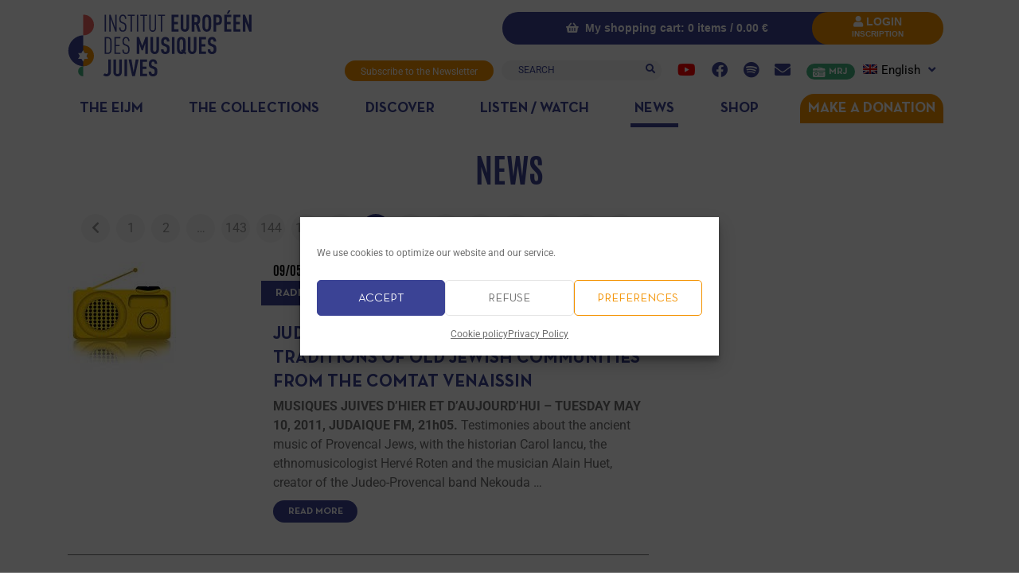

--- FILE ---
content_type: text/html; charset=UTF-8
request_url: https://www.iemj.org/en/news/page/147/
body_size: 31427
content:
<!DOCTYPE html>
<html lang="en-US">
<head>
	<meta charset="UTF-8">
	<meta name="viewport" content="width=device-width, initial-scale=1, shrink-to-fit=no">
	<link rel="profile" href="https://gmpg.org/xfn/11">
	<meta name='robots' content='index, follow, max-image-preview:large, max-snippet:-1, max-video-preview:-1' />

	<!-- This site is optimized with the Yoast SEO plugin v26.6 - https://yoast.com/wordpress/plugins/seo/ -->
	<title>News - Institut Européen des Musiques Juives</title>
<link data-rocket-prefetch href="https://www.gstatic.com" rel="dns-prefetch">
<link data-rocket-prefetch href="https://static.addtoany.com" rel="dns-prefetch">
<link data-rocket-prefetch href="https://www.google.com" rel="dns-prefetch">
<link data-rocket-prefetch href="https://www.googletagmanager.com" rel="dns-prefetch">
<link data-rocket-prefetch href="https://4m99.mj.am" rel="dns-prefetch">
<link data-rocket-prefetch href="https://app.mailjet.com" rel="dns-prefetch"><link rel="preload" data-rocket-preload as="image" href="https://www.iemj.org/wp-content/uploads/2011/04/arton230-e1619779682774.jpg" fetchpriority="high">
	<link rel="canonical" href="https://www.iemj.org/en/news/" />
	<meta property="og:locale" content="en_US" />
	<meta property="og:type" content="article" />
	<meta property="og:title" content="News - Institut Européen des Musiques Juives" />
	<meta property="og:url" content="https://www.iemj.org/en/news/" />
	<meta property="og:site_name" content="Institut Européen des Musiques Juives" />
	<meta property="article:publisher" content="https://www.facebook.com/MusiquesJuives/" />
	<meta property="article:modified_time" content="2021-05-24T10:54:54+00:00" />
	<meta name="twitter:card" content="summary_large_image" />
	<script type="application/ld+json" class="yoast-schema-graph">{"@context":"https://schema.org","@graph":[{"@type":"WebPage","@id":"https://www.iemj.org/en/news/","url":"https://www.iemj.org/en/news/","name":"News - Institut Européen des Musiques Juives","isPartOf":{"@id":"https://www.iemj.org/en/#website"},"datePublished":"2020-11-23T10:05:29+00:00","dateModified":"2021-05-24T10:54:54+00:00","inLanguage":"en-US","potentialAction":[{"@type":"ReadAction","target":["https://www.iemj.org/en/news/"]}]},{"@type":"WebSite","@id":"https://www.iemj.org/en/#website","url":"https://www.iemj.org/en/","name":"Institut Européen des Musiques Juives","description":"Des traditions musicales à la portée de tous","publisher":{"@id":"https://www.iemj.org/en/#organization"},"potentialAction":[{"@type":"SearchAction","target":{"@type":"EntryPoint","urlTemplate":"https://www.iemj.org/en/?s={search_term_string}"},"query-input":{"@type":"PropertyValueSpecification","valueRequired":true,"valueName":"search_term_string"}}],"inLanguage":"en-US"},{"@type":"Organization","@id":"https://www.iemj.org/en/#organization","name":"Institut Européen des Musiques Juives","url":"https://www.iemj.org/en/","logo":{"@type":"ImageObject","inLanguage":"en-US","@id":"https://www.iemj.org/en/#/schema/logo/image/","url":"https://www.iemj.org/wp-content/uploads/2021/09/Logo-IEMJ-Paypal.jpg","contentUrl":"https://www.iemj.org/wp-content/uploads/2021/09/Logo-IEMJ-Paypal.jpg","width":150,"height":50,"caption":"Institut Européen des Musiques Juives"},"image":{"@id":"https://www.iemj.org/en/#/schema/logo/image/"},"sameAs":["https://www.facebook.com/MusiquesJuives/","https://www.instagram.com/musiquesjuives/","https://www.youtube.com/user/musiquesjuives"]}]}</script>
	<!-- / Yoast SEO plugin. -->


<link rel='dns-prefetch' href='//static.addtoany.com' />
<link rel='dns-prefetch' href='//www.google.com' />

<link rel="alternate" type="text/calendar" title="Institut Européen des Musiques Juives &raquo; iCal Feed" href="https://www.iemj.org/en/events/?ical=1" />
<link rel="alternate" title="oEmbed (JSON)" type="application/json+oembed" href="https://www.iemj.org/en/wp-json/oembed/1.0/embed?url=https%3A%2F%2Fwww.iemj.org%2Fen%2Fnews%2F" />
<link rel="alternate" title="oEmbed (XML)" type="text/xml+oembed" href="https://www.iemj.org/en/wp-json/oembed/1.0/embed?url=https%3A%2F%2Fwww.iemj.org%2Fen%2Fnews%2F&#038;format=xml" />
<style id='wp-img-auto-sizes-contain-inline-css'>
img:is([sizes=auto i],[sizes^="auto," i]){contain-intrinsic-size:3000px 1500px}
/*# sourceURL=wp-img-auto-sizes-contain-inline-css */
</style>
<link rel='stylesheet' id='mci-footnotes-jquery-tooltips-pagelayout-none-css' href='https://www.iemj.org/wp-content/plugins/footnotes/css/footnotes-jqttbrpl0.min.css?ver=2.7.3' media='all' />
<link data-minify="1" rel='stylesheet' id='berocket_mm_quantity_style-css' href='https://www.iemj.org/wp-content/cache/min/1/wp-content/plugins/minmax-quantity-for-woocommerce/css/shop.css?ver=1769850841' media='all' />
<link data-minify="1" rel='stylesheet' id='tribe-events-pro-mini-calendar-block-styles-css' href='https://www.iemj.org/wp-content/cache/min/1/wp-content/plugins/events-calendar-pro/build/css/tribe-events-pro-mini-calendar-block.css?ver=1769850841' media='all' />
<link data-minify="1" rel='stylesheet' id='woolentor-product-grid-modern-css' href='https://www.iemj.org/wp-content/cache/min/1/wp-content/plugins/woolentor-addons/assets/css/product-grid/modern.css?ver=1769850841' media='all' />
<link data-minify="1" rel='stylesheet' id='woolentor-product-grid-luxury-css' href='https://www.iemj.org/wp-content/cache/min/1/wp-content/plugins/woolentor-addons/assets/css/product-grid/luxury.css?ver=1769850841' media='all' />
<link data-minify="1" rel='stylesheet' id='woolentor-product-grid-editorial-css' href='https://www.iemj.org/wp-content/cache/min/1/wp-content/plugins/woolentor-addons/assets/css/product-grid/editorial.css?ver=1769850841' media='all' />
<link data-minify="1" rel='stylesheet' id='woolentor-product-grid-magazine-css' href='https://www.iemj.org/wp-content/cache/min/1/wp-content/plugins/woolentor-addons/assets/css/product-grid/magazine.css?ver=1769850841' media='all' />
<link data-minify="1" rel='stylesheet' id='tec-variables-skeleton-css' href='https://www.iemj.org/wp-content/cache/min/1/wp-content/plugins/the-events-calendar/common/build/css/variables-skeleton.css?ver=1769850841' media='all' />
<link data-minify="1" rel='stylesheet' id='tec-variables-full-css' href='https://www.iemj.org/wp-content/cache/min/1/wp-content/plugins/the-events-calendar/common/build/css/variables-full.css?ver=1769850841' media='all' />
<link data-minify="1" rel='stylesheet' id='tribe-events-v2-virtual-single-block-css' href='https://www.iemj.org/wp-content/cache/min/1/wp-content/plugins/events-calendar-pro/build/css/events-virtual-single-block.css?ver=1769850841' media='all' />
<style id='wp-emoji-styles-inline-css'>

	img.wp-smiley, img.emoji {
		display: inline !important;
		border: none !important;
		box-shadow: none !important;
		height: 1em !important;
		width: 1em !important;
		margin: 0 0.07em !important;
		vertical-align: -0.1em !important;
		background: none !important;
		padding: 0 !important;
	}
/*# sourceURL=wp-emoji-styles-inline-css */
</style>
<style id='classic-theme-styles-inline-css'>
/*! This file is auto-generated */
.wp-block-button__link{color:#fff;background-color:#32373c;border-radius:9999px;box-shadow:none;text-decoration:none;padding:calc(.667em + 2px) calc(1.333em + 2px);font-size:1.125em}.wp-block-file__button{background:#32373c;color:#fff;text-decoration:none}
/*# sourceURL=/wp-includes/css/classic-themes.min.css */
</style>
<style id='bpmp-mp3-player-style-inline-css'>
.dashicons{font-family:dashicons!important}.wp-block-bpmp-mp3-player *{box-sizing:border-box}.wp-block-bpmp-mp3-player .bpmpMP3Player{display:inline-block}.wp-block-bpmp-mp3-player .bpmpMP3Player .controls{align-items:center;display:flex;justify-content:center}.wp-block-bpmp-mp3-player .bpmpMP3Player .control,.wp-block-bpmp-mp3-player .bpmpMP3Player .playPause{align-items:center;border-radius:50%;cursor:pointer;display:inline-flex;justify-content:center;transition:all .3s ease-in-out}.wp-block-bpmp-mp3-player .bpmpMP3Player .control svg,.wp-block-bpmp-mp3-player .bpmpMP3Player .playPause svg{fill:currentColor;font-size:medium}.wp-block-bpmp-mp3-player .bpmpMP3Player .playPause .pausePath,.wp-block-bpmp-mp3-player .bpmpMP3Player .playPause.playing .playPath{display:none}.wp-block-bpmp-mp3-player .bpmpMP3Player .playPause.playing .pausePath{display:initial}.wp-block-bpmp-mp3-player .bpmpMP3Player.defaultPlayer{align-items:center;display:inline-flex;flex-direction:column;justify-content:center;margin-top:62px;max-width:100%}.wp-block-bpmp-mp3-player .bpmpMP3Player.defaultPlayer .thumbnail{bottom:64px;box-shadow:0 0 8px rgba(0,0,0,.4);position:relative}.wp-block-bpmp-mp3-player .bpmpMP3Player.defaultPlayer .thumbnail img{border-radius:inherit;display:block;height:100%;width:100%}.wp-block-bpmp-mp3-player .bpmpMP3Player.defaultPlayer .contentBox{width:100%}.wp-block-bpmp-mp3-player .bpmpMP3Player.defaultPlayer .contentBox .woodenInfo{background:none}.wp-block-bpmp-mp3-player .bpmpMP3Player.defaultPlayer .contentBox .info{bottom:32px;position:relative;text-align:center;width:100%}.wp-block-bpmp-mp3-player .bpmpMP3Player.defaultPlayer .contentBox .title{margin:0 0 26px}.wp-block-bpmp-mp3-player .bpmpMP3Player.defaultPlayer .contentBox .artist{margin:0 0 22px}.wp-block-bpmp-mp3-player .bpmpMP3Player.defaultPlayer .contentBox .progress{cursor:pointer;margin-bottom:10px}.wp-block-bpmp-mp3-player .bpmpMP3Player.defaultPlayer .contentBox .progressFill{background-color:#000;border-radius:inherit;height:inherit;transition:width .1s ease-in;width:0}.wp-block-bpmp-mp3-player .bpmpMP3Player.defaultPlayer .contentBox .timeWrap{display:flex;justify-content:space-between}.wp-block-bpmp-mp3-player .bpmpMP3Player.defaultPlayer .contentBox .controls{gap:16px;padding:16px}.wp-block-bpmp-mp3-player .bpmpMP3Player.defaultPlayer .contentBox .controls svg{border-radius:0;box-sizing:border-box;font-style:inherit}.wp-block-bpmp-mp3-player .bpmpMP3Player.sliderPlayer .slider{width:100%}.wp-block-bpmp-mp3-player .bpmpMP3Player.sliderPlayer .music-player{align-items:center;display:flex;flex-direction:column;justify-content:center;margin-top:0;padding:10px 20px;width:100%}.wp-block-bpmp-mp3-player .bpmpMP3Player.sliderPlayer .music-player .artist,.wp-block-bpmp-mp3-player .bpmpMP3Player.sliderPlayer .music-player .title{margin:0}.wp-block-bpmp-mp3-player .bpmpMP3Player.sliderPlayer .music-player .progress-container{align-items:center;display:flex;gap:10px;margin:32px 0 24px;width:100%}.wp-block-bpmp-mp3-player .bpmpMP3Player.sliderPlayer .music-player .progress-container .progress{-moz-appearance:none;appearance:none;-webkit-appearance:none;cursor:pointer;flex-grow:1}.wp-block-bpmp-mp3-player .bpmpMP3Player.sliderPlayer .music-player .progress-container .progress::-webkit-slider-thumb{appearance:none;-webkit-appearance:none;aspect-ratio:1/1}.wp-block-bpmp-mp3-player .bpmpMP3Player.sliderPlayer .music-player .time{margin:0;max-width:-moz-max-content;max-width:max-content;min-width:65px;text-align:center;width:inherit}@media(max-width:768px){.wp-block-bpmp-mp3-player .bpmpMP3Player.sliderPlayer .music-player .progress-container{align-items:center;flex-direction:column;gap:15px}.wp-block-bpmp-mp3-player .bpmpMP3Player.sliderPlayer .music-player .time{text-align:center;width:auto}.wp-block-bpmp-mp3-player .bpmpMP3Player.sliderPlayer .music-player .progress{margin:10px 0}}.wp-block-bpmp-mp3-player .bpmpMP3Player.sliderPlayer .controls{gap:20px;padding:20px 0}.wp-block-bpmp-mp3-player .bpmpMP3Player.sliderPlayer .controls button{align-items:center;aspect-ratio:1/1;border:0;box-shadow:0 10px 20px rgba(5,36,28,.3);cursor:pointer;display:flex;justify-content:center;outline:0;transition:all .3s linear}.wp-block-bpmp-mp3-player .bpmpMP3Player.sliderPlayer .controls button:is(:hover,:focus-visible){transform:scale(.96)}.wp-block-bpmp-mp3-player .bpmpMP3Player.sliderPlayer .controls button:focus,.wp-block-bpmp-mp3-player .bpmpMP3Player.sliderPlayer .controls button:hover{border:0;outline:0}.wp-block-bpmp-mp3-player .bpmpMP3Player.sliderPlayer .swiper{height:300px;max-width:700px;padding:40px 0 100px}.wp-block-bpmp-mp3-player .bpmpMP3Player.sliderPlayer .swiper-wrapper{box-sizing:content-box;display:flex;height:100%;position:relative;transition-property:transform;transition-timing-function:var(--swiper-wrapper-transition-timing-function,initial);width:100%;z-index:1}.wp-block-bpmp-mp3-player .bpmpMP3Player.sliderPlayer .swiper-slide{aspect-ratio:1/1;border-radius:10px;max-width:200px;position:relative}.wp-block-bpmp-mp3-player .bpmpMP3Player.sliderPlayer .swiper-slide>div{height:100%;width:100%}.wp-block-bpmp-mp3-player .bpmpMP3Player.sliderPlayer .swiper-slide img{border-radius:inherit;height:100%;-o-object-fit:cover;object-fit:cover;width:100%;-webkit-box-reflect:below -5px linear-gradient(transparent,transparent,rgba(0,0,0,.4));pointer-events:none;transform:perspective(800px);transform-origin:center;transition:.3s ease-out;-webkit-user-select:none;-moz-user-select:none;user-select:none}.wp-block-bpmp-mp3-player .bpmpMP3Player.sliderPlayer .swiper-slide-active .overlay{align-items:center;background-color:rgba(28,22,37,.6);border-radius:inherit;display:flex;height:98%;inset:0;justify-content:center;opacity:0;position:absolute;transition:all .4s linear;width:100%}.wp-block-bpmp-mp3-player .bpmpMP3Player.sliderPlayer .swiper-slide:hover .overlay{opacity:1}.wp-block-bpmp-mp3-player .bpmpMP3Player.sliderPlayer .swiper-slide .overlay ion-icon{opacity:0}.wp-block-bpmp-mp3-player .bpmpMP3Player.sliderPlayer .swiper-slide-active:hover .overlay ion-icon{color:#eb0b0b;cursor:pointer;font-size:4rem;opacity:1}.wp-block-bpmp-mp3-player .bpmpMP3Player.sliderPlayer .activeSlide .youtubeIcon{color:red;cursor:pointer;width:20px}.wp-block-bpmp-mp3-player .bpmpMP3Player.sliderPlayer .volume-control{-moz-appearance:none;appearance:none;-webkit-appearance:none;background:#ccc;border-radius:5px;cursor:pointer;height:5px;outline:none;width:100px}.wp-block-bpmp-mp3-player .bpmpMP3Player.sliderPlayer .volume-control::-webkit-slider-thumb{appearance:none;-webkit-appearance:none;background:#333;border-radius:50%;cursor:pointer;height:15px;width:15px}.wp-block-bpmp-mp3-player .bpmpMP3Player.litePlayer .progress{cursor:pointer;width:100%}.wp-block-bpmp-mp3-player .bpmpMP3Player.litePlayer .progressFill{width:0}.wp-block-bpmp-mp3-player .bpmpMP3Player.litePlayer .info{align-items:center;display:flex;gap:15px;justify-content:space-around;margin-bottom:8px;padding-top:20px}.wp-block-bpmp-mp3-player .bpmpMP3Player.litePlayer .controls{gap:10px!important;margin-top:15px}.wp-block-bpmp-mp3-player .bpmpMP3Player.litePlayer .title{text-align:center}.wp-block-bpmp-mp3-player .bpmpMP3Player.litePlayer .playlist{box-sizing:content-box;margin-top:20px;max-height:300px;overflow-y:auto;padding-bottom:10px;padding-right:5px;transition:max-height .3s ease}.wp-block-bpmp-mp3-player .bpmpMP3Player.litePlayer .playlistexpanded{max-height:none;overflow-y:visible;padding-right:0}.wp-block-bpmp-mp3-player .bpmpMP3Player.litePlayer .playlist .playlistItem{align-items:center;border-radius:5px;cursor:pointer;display:flex;gap:10px;margin-top:5px;padding:10px}.wp-block-bpmp-mp3-player .bpmpMP3Player.litePlayer .playlist .playlistItem svg{font-size:16px;height:16px;width:16px}.wp-block-bpmp-mp3-player .bpmpMP3Player.litePlayer .playlist .playlistItem .playlistTitle{flex-grow:1}.wp-block-bpmp-mp3-player .bpmpMP3Player.litePlayer .playlist .playlistItem .playlistTitle,.wp-block-bpmp-mp3-player .bpmpMP3Player.litePlayer .playlist .playlistItem .playlistTotalTime{font-size:14px;pointer-events:none}.wp-block-bpmp-mp3-player .bpmpMP3Player.litePlayer .playlist .playlistItem.active{font-weight:700}.wp-block-bpmp-mp3-player .bpmpMP3Player.litePlayer .seeMore{border:none;border-radius:5px;cursor:pointer;margin-top:15px;outline:none;padding:8px 12px}.wp-block-bpmp-mp3-player .bpmpMP3Player.woodenPlayer audio{height:0;left:-99999px;position:absolute;width:0}.wp-block-bpmp-mp3-player .bpmpMP3Player.woodenPlayer .wooodenTiitle{border-radius:50px;padding:2px}.wp-block-bpmp-mp3-player .bpmpMP3Player.woodenPlayer .discarea{align-items:center;display:flex;justify-content:center;margin:10px}.wp-block-bpmp-mp3-player .bpmpMP3Player.woodenPlayer .discarea .disc{background-color:#e0bf57;border-radius:50%;display:block;height:110px;position:relative;width:110px}.wp-block-bpmp-mp3-player .bpmpMP3Player.woodenPlayer .discarea .disc:after,.wp-block-bpmp-mp3-player .bpmpMP3Player.woodenPlayer .discarea .disc:before{border-radius:50%;content:" ";position:absolute}.wp-block-bpmp-mp3-player .bpmpMP3Player.woodenPlayer .discarea .disc:before{background-color:#c43d40;height:35%;left:32.5%;top:32.5%;width:35%;z-index:2}.wp-block-bpmp-mp3-player .bpmpMP3Player.woodenPlayer .discarea .disc:after{background-color:#222;background:linear-gradient(#222,#222,#444,#222,#222);border-radius:50%;height:90%;left:5%;position:absolute;top:5%;width:90%;z-index:1}.wp-block-bpmp-mp3-player .bpmpMP3Player.woodenPlayer .discarea .stylus{display:block;height:100px;margin-left:5px;position:relative;transform-origin:15px 15px;transition:transform .3s ease-in-out;width:30px}.wp-block-bpmp-mp3-player .bpmpMP3Player.woodenPlayer .discarea .stylus .pivot{background-color:#69727b;border-radius:50%;height:30px;position:absolute;width:30px}.wp-block-bpmp-mp3-player .bpmpMP3Player.woodenPlayer .discarea .stylus .arm{background-color:#8b949d;border-top-left-radius:2px;border-top-right-radius:2px;height:70px;left:13px;position:absolute;top:10px;width:5px}.wp-block-bpmp-mp3-player .bpmpMP3Player.woodenPlayer .discarea .stylus .arm:before{background-color:#acb6bf;border-radius:50%;content:" ";height:10px;left:-2.5px;position:absolute;top:0;width:10px}.wp-block-bpmp-mp3-player .bpmpMP3Player.woodenPlayer .discarea .stylus .head{background-color:#69727b;border-radius:3px;height:15px;left:13px;position:absolute;top:76px;transform:rotate(30deg);transform-origin:50% 0;width:8px}@media(max-width:450px){.wp-block-bpmp-mp3-player .bpmpMP3Player.woodenPlayer .discarea{margin:10px auto}.wp-block-bpmp-mp3-player .bpmpMP3Player.woodenPlayer .discarea .disc{margin-left:40px}}@keyframes woodenSpinDisc{0%{transform:rotate(0deg)}to{transform:rotate(1turn)}}.wp-block-bpmp-mp3-player .bpmpMP3Player.woodenPlayer .audioPlayer{background-repeat:repeat;background-size:50%;box-sizing:border-box;display:flex;flex-direction:row}@media(max-width:450px){.wp-block-bpmp-mp3-player .bpmpMP3Player.woodenPlayer .audioPlayer{border-radius:50px;flex-direction:column}}.wp-block-bpmp-mp3-player .bpmpMP3Player.woodenPlayer .audioPlayer.playing .disc{animation:woodenSpinDisc 2s linear .3s infinite forwards}.wp-block-bpmp-mp3-player .bpmpMP3Player.woodenPlayer .audioPlayer.playing .stylus{transform:rotate(34deg)}.wp-block-bpmp-mp3-player .bpmpMP3Player.woodenPlayer .contentBox{align-items:start;display:flex;flex-direction:column;flex-grow:1;margin:10px}.wp-block-bpmp-mp3-player .bpmpMP3Player.woodenPlayer .contentBox .title{overflow:hidden;padding:3px 10px}@media(max-width:450px){.wp-block-bpmp-mp3-player .bpmpMP3Player.woodenPlayer .contentBox .title{text-align:center;width:100%}}.wp-block-bpmp-mp3-player .bpmpMP3Player.woodenPlayer .contentBox .controls{gap:5px;margin:10px 0}.wp-block-bpmp-mp3-player .bpmpMP3Player.woodenPlayer .contentBox .controls div .wooCon{margin-top:13px}.wp-block-bpmp-mp3-player .bpmpMP3Player.woodenPlayer .contentBox .controls div:hover{cursor:pointer}@media(max-width:450px){.wp-block-bpmp-mp3-player .bpmpMP3Player.woodenPlayer .contentBox .controls div{margin:0 5px}}.wp-block-bpmp-mp3-player .bpmpMP3Player.woodenPlayer .contentBox .info{display:flex;gap:10px}@media(max-width:450px){.wp-block-bpmp-mp3-player .bpmpMP3Player.woodenPlayer .contentBox .info{flex-direction:row nowrap;justify-content:space-around;margin-bottom:20px}}.wp-block-bpmp-mp3-player .bpmpMP3Player.woodenPlayer .contentBox .time{text-align:center;width:135px}.wp-block-bpmp-mp3-player .bpmpMP3Player.woodenPlayer .contentBox .volume{-webkit-appearance:none;-moz-appearance:none;appearance:none;background:transparent;width:80px}.wp-block-bpmp-mp3-player .bpmpMP3Player.woodenPlayer .contentBox .volume:focus{outline:none}.wp-block-bpmp-mp3-player .bpmpMP3Player.woodenPlayer .contentBox .volume::-webkit-slider-thumb{-webkit-appearance:none;background-color:#69727b;border-color:#bbc #aab #bbc #ccd;border-radius:50%;border-style:solid;border-width:2px;cursor:pointer;height:20px;margin-top:-6px;width:20px}.wp-block-bpmp-mp3-player .bpmpMP3Player.woodenPlayer .contentBox .volume::-webkit-slider-thumb:active{background-color:#9aa}.wp-block-bpmp-mp3-player .bpmpMP3Player.woodenPlayer .contentBox .volume::-moz-range-thumb{background-color:#69727b;border-color:#bbc #aab #bbc #ccd;border-radius:50%;border-style:solid;border-width:2px;cursor:pointer;height:20px;margin-top:-6px;width:20px}.wp-block-bpmp-mp3-player .bpmpMP3Player.woodenPlayer .contentBox .volume::-webkit-slider-runnable-track{background-color:#8b949d;border-radius:4px;cursor:pointer;height:8px;margin-top:2px;width:100%}.wp-block-bpmp-mp3-player .bpmpMP3Player.woodenPlayer .contentBox .volume::-webkit-slider-runnable-track:active{background-color:#69727b}.wp-block-bpmp-mp3-player .bpmpMP3Player.woodenPlayer .contentBox .volume::-moz-range-track{background-color:#8b949d;border-radius:4px;cursor:pointer;height:8px;margin-top:2px;width:100%}.wp-block-bpmp-mp3-player .bpmpMP3Player.cardPlayer .music_card{overflow:hidden;padding-top:420px;position:relative;width:100%}.wp-block-bpmp-mp3-player .bpmpMP3Player.cardPlayer .music_card .cardCtrl{margin-bottom:15px}.wp-block-bpmp-mp3-player .bpmpMP3Player.cardPlayer .image{background-position:50%;background-repeat:no-repeat;background-size:cover;height:0;left:0;opacity:.3;padding-bottom:100%;position:absolute;top:0;width:100%;z-index:1}.wp-block-bpmp-mp3-player .bpmpMP3Player.cardPlayer .image:after{background:linear-gradient(180deg,rgba(9,2,4,0),#444);bottom:0;content:"";height:100px;left:0;position:absolute;width:100%;z-index:1}.wp-block-bpmp-mp3-player .bpmpMP3Player.cardPlayer .waveCard{animation:waveCard 55s linear infinite;background:radial-gradient(#353535,#383737);border-radius:40%;height:750px;left:0;margin-left:-70%;margin-top:-130%;opacity:.6;position:absolute;top:0;width:750px}.wp-block-bpmp-mp3-player .bpmpMP3Player.cardPlayer .waveCard:nth-child(3){animation:waveCard 50s linear infinite}.wp-block-bpmp-mp3-player .bpmpMP3Player.cardPlayer .waveCard:nth-child(4){animation:waveCard 45s linear infinite}.wp-block-bpmp-mp3-player .bpmpMP3Player.cardPlayer .playing .waveCard{animation:waveCard 3s linear infinite}.wp-block-bpmp-mp3-player .bpmpMP3Player.cardPlayer .playing .waveCard:nth-child(3){animation:waveCard 4s linear infinite}.wp-block-bpmp-mp3-player .bpmpMP3Player.cardPlayer .playing .waveCard:nth-child(4){animation:waveCard 5s linear infinite}@keyframes waveCard{0%{transform:rotate(0deg)}to{transform:rotate(1turn)}}.wp-block-bpmp-mp3-player .bpmpMP3Player.cardPlayer .info{margin-bottom:30px;text-align:center}.wp-block-bpmp-mp3-player .bpmpMP3Player.cardPlayer .title{margin-bottom:8px}.wp-block-bpmp-mp3-player .bpmpMP3Player.cardPlayer .controls{cursor:pointer;gap:15px;width:100%}.wp-block-bpmp-mp3-player .bpmpMP3Player.oneHaashPlayer{align-items:center;display:flex}.wp-block-bpmp-mp3-player .bpmpMP3Player.oneHaashPlayer .audioPlayer{width:100%}.wp-block-bpmp-mp3-player .bpmpMP3Player.oneHaashPlayer .playerTop{display:flex;justify-content:space-between}.wp-block-bpmp-mp3-player .bpmpMP3Player.oneHaashPlayer .playerTop p{margin:0}.wp-block-bpmp-mp3-player .bpmpMP3Player.oneHaashPlayer .title{margin:10px 0 20px;overflow:hidden;text-overflow:ellipsis;white-space:nowrap}.wp-block-bpmp-mp3-player .bpmpMP3Player.oneHaashPlayer .onehaashArt{margin-bottom:50px}.wp-block-bpmp-mp3-player .bpmpMP3Player.oneHaashPlayer .wave{margin:0 auto;width:100%}.wp-block-bpmp-mp3-player .bpmpMP3Player.oneHaashPlayer .wave .waveAnimation{animation:waveAnimation 4s linear infinite}@keyframes waveAnimation{0%,to{d:path("M450,40 L0,40 L0,17.3134328 C18.6666667,24.8756219 32,28.6567164 40,28.6567164 C52,28.6567164 71,5.97014925 86,5.97014925 C101,5.97014925 107,19.7014925 122,19.7014925 C137,19.7014925 143,0 156,0 C169,0 177,36.4179104 194,36.4179104 C211,36.4179104 208,20.2985075 220,20.2985075 C232,20.2985075 240,28.6567164 256,28.6567164 C272,28.6567164 276,5.97014925 289,5.97014925 C302,5.97014925 314,23.2835821 326,23.2835821 C338,23.2835821 354,10.7462687 365,10.7462687 C376,10.7462687 397,32.8358209 408,32.8358209 C415.333333,32.8358209 429.333333,27.6616915 450,17.3134328 L450,40 Z")}30%{d:path("M450,40 L0,40 L0,13.3333333 C14.6666667,9.12280702 26,7.01754386 34,7.01754386 C46,7.01754386 53,26.6666667 68,26.6666667 C83,26.6666667 90,16.1403509 105,16.1403509 C120,16.1403509 141,0 154,0 C167,0 173,20.3508772 190,20.3508772 C207,20.3508772 225,0 237,0 C249,0 245,16.1403509 261,16.1403509 C277,16.1403509 278,9.8245614 291,9.8245614 C304,9.8245614 314,28.7719298 326,28.7719298 C338,28.7719298 354,13.3333333 365,13.3333333 C376,13.3333333 397,7.01754386 408,7.01754386 C415.333333,7.01754386 429.333333,9.12280702 450,13.3333333 L450,40 Z")}70%{d:path("M450,40 L0,40 L0,17.3134328 C17.3333333,9.75124378 30,5.97014925 38,5.97014925 C50,5.97014925 57,28.6567164 72,28.6567164 C87,28.6567164 99,2.98507463 114,2.98507463 C129,2.98507463 142,28.6567164 155,28.6567164 C168,28.6567164 166,10.7462687 183,10.7462687 C200,10.7462687 206,32.8358209 218,32.8358209 C230,32.8358209 234,0 250,0 C266,0 270,14.9253731 283,14.9253731 C296,14.9253731 309,5.97014925 321,5.97014925 C333,5.97014925 343,32.8358209 354,32.8358209 C365,32.8358209 387,8.35820896 398,8.35820896 C405.333333,8.35820896 422.666667,11.3432836 450,17.3134328 L450,40 Z")}}.wp-block-bpmp-mp3-player .bpmpMP3Player.oneHaashPlayer .controlsWrap{align-items:center;display:flex;gap:20px}.wp-block-bpmp-mp3-player .bpmpMP3Player.oneHaashPlayer .timeAndProgress{align-items:center;display:flex;flex-grow:1;gap:10px;justify-content:center;max-width:100%;position:relative}.wp-block-bpmp-mp3-player .bpmpMP3Player.oneHaashPlayer .timeAndProgress .time{margin:0;max-width:-moz-max-content;max-width:max-content;min-width:60px;text-align:center;width:inherit}.wp-block-bpmp-mp3-player .bpmpMP3Player.oneHaashPlayer .timeAndProgress .progress-container{align-items:center;display:flex;flex-grow:1;justify-content:center}.wp-block-bpmp-mp3-player .bpmpMP3Player.oneHaashPlayer .timeAndProgress .progress-container .progress{-moz-appearance:none;appearance:none;-webkit-appearance:none;cursor:pointer;flex-grow:1}.wp-block-bpmp-mp3-player .bpmpMP3Player.oneHaashPlayer .timeAndProgress .progress-container .progress::-webkit-slider-thumb{appearance:none;-webkit-appearance:none;aspect-ratio:1/1}.wp-block-bpmp-mp3-player .bpmpMP3Player.oneHaashPlayer .timeAndProgress .speedWrap{display:flex;position:relative}.wp-block-bpmp-mp3-player .bpmpMP3Player.oneHaashPlayer .timeAndProgress .speedWrap .speedBtn{border:1px solid #60749a;border-radius:4px;cursor:pointer;font-size:15px;height:1.8em!important;transition:all .2s ease-in-out;width:40px!important}.wp-block-bpmp-mp3-player .bpmpMP3Player.oneHaashPlayer .timeAndProgress .speedWrap .speedBtn:before{content:"";height:100%;left:0;position:absolute;top:0;transition:all .2s ease-in-out;width:100%}.wp-block-bpmp-mp3-player .bpmpMP3Player.oneHaashPlayer .timeAndProgress .speedWrap .speedBtn:hover{color:#4527a4}.wp-block-bpmp-mp3-player .bpmpMP3Player.oneHaashPlayer .timeAndProgress .speedWrap .speedBtn:hover:before{border-color:#4527a4}.wp-block-bpmp-mp3-player .bpmpMP3Player.oneHaashPlayer .timeAndProgress .speedWrap .speedSelect{background-color:#fff;border:1px solid #ddd;border-radius:8px;bottom:-100%;box-shadow:0 4px 12px rgba(0,0,0,.15);display:flex;flex-direction:column;left:100px;opacity:0;padding:5px 0;pointer-events:none;position:absolute;transform:translateY(100%);z-index:100}.wp-block-bpmp-mp3-player .bpmpMP3Player.oneHaashPlayer .timeAndProgress .speedWrap .speedSelect.show{bottom:30px;left:50%;opacity:1;pointer-events:auto;transform:translateX(-50%)}.wp-block-bpmp-mp3-player .bpmpMP3Player.oneHaashPlayer .timeAndProgress .speedWrap .speedSelect div{color:#333;cursor:pointer;font-size:14px;padding:5px 6px;text-align:center;transition:background-color .2s ease}.wp-block-bpmp-mp3-player .bpmpMP3Player.oneHaashPlayer .timeAndProgress .speedWrap .speedSelect div:hover{background-color:#f5f5f5}@media(max-width:767px){.wp-block-bpmp-mp3-player .bpmpMP3Player.oneHaashPlayer .controlsWrap{flex-wrap:wrap;text-align:center}.wp-block-bpmp-mp3-player .bpmpMP3Player.oneHaashPlayer .timeAndProgress{flex:0 0 100%;max-width:100%;padding:10px 0}}.wp-block-bpmp-mp3-player .bpmpMP3Player .LiteAudioPlayer{display:flex}
@font-face{font-family:swiper-icons;font-style:normal;font-weight:400;src:url("data:application/font-woff;charset=utf-8;base64, [base64]//wADZ2x5ZgAAAywAAADMAAAD2MHtryVoZWFkAAABbAAAADAAAAA2E2+eoWhoZWEAAAGcAAAAHwAAACQC9gDzaG10eAAAAigAAAAZAAAArgJkABFsb2NhAAAC0AAAAFoAAABaFQAUGG1heHAAAAG8AAAAHwAAACAAcABAbmFtZQAAA/gAAAE5AAACXvFdBwlwb3N0AAAFNAAAAGIAAACE5s74hXjaY2BkYGAAYpf5Hu/j+W2+MnAzMYDAzaX6QjD6/4//Bxj5GA8AuRwMYGkAPywL13jaY2BkYGA88P8Agx4j+/8fQDYfA1AEBWgDAIB2BOoAeNpjYGRgYNBh4GdgYgABEMnIABJzYNADCQAACWgAsQB42mNgYfzCOIGBlYGB0YcxjYGBwR1Kf2WQZGhhYGBiYGVmgAFGBiQQkOaawtDAoMBQxXjg/wEGPcYDDA4wNUA2CCgwsAAAO4EL6gAAeNpj2M0gyAACqxgGNWBkZ2D4/wMA+xkDdgAAAHjaY2BgYGaAYBkGRgYQiAHyGMF8FgYHIM3DwMHABGQrMOgyWDLEM1T9/w8UBfEMgLzE////P/5//f/V/xv+r4eaAAeMbAxwIUYmIMHEgKYAYjUcsDAwsLKxc3BycfPw8jEQA/[base64]/uznmfPFBNODM2K7MTQ45YEAZqGP81AmGGcF3iPqOop0r1SPTaTbVkfUe4HXj97wYE+yNwWYxwWu4v1ugWHgo3S1XdZEVqWM7ET0cfnLGxWfkgR42o2PvWrDMBSFj/IHLaF0zKjRgdiVMwScNRAoWUoH78Y2icB/yIY09An6AH2Bdu/UB+yxopYshQiEvnvu0dURgDt8QeC8PDw7Fpji3fEA4z/PEJ6YOB5hKh4dj3EvXhxPqH/SKUY3rJ7srZ4FZnh1PMAtPhwP6fl2PMJMPDgeQ4rY8YT6Gzao0eAEA409DuggmTnFnOcSCiEiLMgxCiTI6Cq5DZUd3Qmp10vO0LaLTd2cjN4fOumlc7lUYbSQcZFkutRG7g6JKZKy0RmdLY680CDnEJ+UMkpFFe1RN7nxdVpXrC4aTtnaurOnYercZg2YVmLN/d/gczfEimrE/fs/bOuq29Zmn8tloORaXgZgGa78yO9/cnXm2BpaGvq25Dv9S4E9+5SIc9PqupJKhYFSSl47+Qcr1mYNAAAAeNptw0cKwkAAAMDZJA8Q7OUJvkLsPfZ6zFVERPy8qHh2YER+3i/BP83vIBLLySsoKimrqKqpa2hp6+jq6RsYGhmbmJqZSy0sraxtbO3sHRydnEMU4uR6yx7JJXveP7WrDycAAAAAAAH//wACeNpjYGRgYOABYhkgZgJCZgZNBkYGLQZtIJsFLMYAAAw3ALgAeNolizEKgDAQBCchRbC2sFER0YD6qVQiBCv/H9ezGI6Z5XBAw8CBK/m5iQQVauVbXLnOrMZv2oLdKFa8Pjuru2hJzGabmOSLzNMzvutpB3N42mNgZGBg4GKQYzBhYMxJLMlj4GBgAYow/P/PAJJhLM6sSoWKfWCAAwDAjgbRAAB42mNgYGBkAIIbCZo5IPrmUn0hGA0AO8EFTQAA")}:root{--swiper-theme-color:#007aff}:host{display:block;margin-left:auto;margin-right:auto;position:relative;z-index:1}.swiper{display:block;list-style:none;margin-left:auto;margin-right:auto;overflow:hidden;padding:0;position:relative;z-index:1}.swiper-vertical>.swiper-wrapper{flex-direction:column}.swiper-wrapper{box-sizing:content-box;display:flex;height:100%;position:relative;transition-property:transform;transition-timing-function:var(--swiper-wrapper-transition-timing-function,initial);width:100%;z-index:1}.swiper-android .swiper-slide,.swiper-ios .swiper-slide,.swiper-wrapper{transform:translateZ(0)}.swiper-horizontal{touch-action:pan-y}.swiper-vertical{touch-action:pan-x}.swiper-slide{display:block;flex-shrink:0;height:100%;position:relative;transition-property:transform;width:100%}.swiper-slide-invisible-blank{visibility:hidden}.swiper-autoheight,.swiper-autoheight .swiper-slide{height:auto}.swiper-autoheight .swiper-wrapper{align-items:flex-start;transition-property:transform,height}.swiper-backface-hidden .swiper-slide{backface-visibility:hidden;transform:translateZ(0)}.swiper-3d.swiper-css-mode .swiper-wrapper{perspective:1200px}.swiper-3d .swiper-wrapper{transform-style:preserve-3d}.swiper-3d{perspective:1200px}.swiper-3d .swiper-cube-shadow,.swiper-3d .swiper-slide{transform-style:preserve-3d}.swiper-css-mode>.swiper-wrapper{overflow:auto;scrollbar-width:none;-ms-overflow-style:none}.swiper-css-mode>.swiper-wrapper::-webkit-scrollbar{display:none}.swiper-css-mode>.swiper-wrapper>.swiper-slide{scroll-snap-align:start start}.swiper-css-mode.swiper-horizontal>.swiper-wrapper{scroll-snap-type:x mandatory}.swiper-css-mode.swiper-vertical>.swiper-wrapper{scroll-snap-type:y mandatory}.swiper-css-mode.swiper-free-mode>.swiper-wrapper{scroll-snap-type:none}.swiper-css-mode.swiper-free-mode>.swiper-wrapper>.swiper-slide{scroll-snap-align:none}.swiper-css-mode.swiper-centered>.swiper-wrapper:before{content:"";flex-shrink:0;order:9999}.swiper-css-mode.swiper-centered>.swiper-wrapper>.swiper-slide{scroll-snap-align:center center;scroll-snap-stop:always}.swiper-css-mode.swiper-centered.swiper-horizontal>.swiper-wrapper>.swiper-slide:first-child{margin-inline-start:var(--swiper-centered-offset-before)}.swiper-css-mode.swiper-centered.swiper-horizontal>.swiper-wrapper:before{height:100%;min-height:1px;width:var(--swiper-centered-offset-after)}.swiper-css-mode.swiper-centered.swiper-vertical>.swiper-wrapper>.swiper-slide:first-child{margin-block-start:var(--swiper-centered-offset-before)}.swiper-css-mode.swiper-centered.swiper-vertical>.swiper-wrapper:before{height:var(--swiper-centered-offset-after);min-width:1px;width:100%}.swiper-3d .swiper-slide-shadow,.swiper-3d .swiper-slide-shadow-bottom,.swiper-3d .swiper-slide-shadow-left,.swiper-3d .swiper-slide-shadow-right,.swiper-3d .swiper-slide-shadow-top{height:100%;left:0;pointer-events:none;position:absolute;top:0;width:100%;z-index:10}.swiper-3d .swiper-slide-shadow{background:rgba(0,0,0,.15)}.swiper-3d .swiper-slide-shadow-left{background-image:linear-gradient(270deg,rgba(0,0,0,.5),transparent)}.swiper-3d .swiper-slide-shadow-right{background-image:linear-gradient(90deg,rgba(0,0,0,.5),transparent)}.swiper-3d .swiper-slide-shadow-top{background-image:linear-gradient(0deg,rgba(0,0,0,.5),transparent)}.swiper-3d .swiper-slide-shadow-bottom{background-image:linear-gradient(180deg,rgba(0,0,0,.5),transparent)}.swiper-lazy-preloader{border:4px solid var(--swiper-preloader-color,var(--swiper-theme-color));border-radius:50%;border-top:4px solid transparent;box-sizing:border-box;height:42px;left:50%;margin-left:-21px;margin-top:-21px;position:absolute;top:50%;transform-origin:50%;width:42px;z-index:10}.swiper-watch-progress .swiper-slide-visible .swiper-lazy-preloader,.swiper:not(.swiper-watch-progress) .swiper-lazy-preloader{animation:swiper-preloader-spin 1s linear infinite}.swiper-lazy-preloader-white{--swiper-preloader-color:#fff}.swiper-lazy-preloader-black{--swiper-preloader-color:#000}@keyframes swiper-preloader-spin{0%{transform:rotate(0deg)}to{transform:rotate(1turn)}}

.swiper-pagination{position:absolute;text-align:center;transform:translateZ(0);transition:opacity .3s;z-index:10}.swiper-pagination.swiper-pagination-hidden{opacity:0}.swiper-pagination-disabled>.swiper-pagination,.swiper-pagination.swiper-pagination-disabled{display:none!important}.swiper-horizontal>.swiper-pagination-bullets,.swiper-pagination-bullets.swiper-pagination-horizontal,.swiper-pagination-custom,.swiper-pagination-fraction{bottom:var(--swiper-pagination-bottom,8px);left:0;top:var(--swiper-pagination-top,auto);width:100%}.swiper-pagination-bullets-dynamic{font-size:0;overflow:hidden}.swiper-pagination-bullets-dynamic .swiper-pagination-bullet{position:relative;transform:scale(.33)}.swiper-pagination-bullets-dynamic .swiper-pagination-bullet-active,.swiper-pagination-bullets-dynamic .swiper-pagination-bullet-active-main{transform:scale(1)}.swiper-pagination-bullets-dynamic .swiper-pagination-bullet-active-prev{transform:scale(.66)}.swiper-pagination-bullets-dynamic .swiper-pagination-bullet-active-prev-prev{transform:scale(.33)}.swiper-pagination-bullets-dynamic .swiper-pagination-bullet-active-next{transform:scale(.66)}.swiper-pagination-bullets-dynamic .swiper-pagination-bullet-active-next-next{transform:scale(.33)}.swiper-pagination-bullet{background:var(--swiper-pagination-bullet-inactive-color,#000);border-radius:var(--swiper-pagination-bullet-border-radius,50%);display:inline-block;height:var(--swiper-pagination-bullet-height,var(--swiper-pagination-bullet-size,8px));opacity:var(--swiper-pagination-bullet-inactive-opacity,.2);width:var(--swiper-pagination-bullet-width,var(--swiper-pagination-bullet-size,8px))}button.swiper-pagination-bullet{-webkit-appearance:none;-moz-appearance:none;appearance:none;border:none;box-shadow:none;margin:0;padding:0}.swiper-pagination-clickable .swiper-pagination-bullet{cursor:pointer}.swiper-pagination-bullet:only-child{display:none!important}.swiper-pagination-bullet-active{background:var(--swiper-pagination-color,var(--swiper-theme-color));opacity:var(--swiper-pagination-bullet-opacity,1)}.swiper-pagination-vertical.swiper-pagination-bullets,.swiper-vertical>.swiper-pagination-bullets{left:var(--swiper-pagination-left,auto);right:var(--swiper-pagination-right,8px);top:50%;transform:translate3d(0,-50%,0)}.swiper-pagination-vertical.swiper-pagination-bullets .swiper-pagination-bullet,.swiper-vertical>.swiper-pagination-bullets .swiper-pagination-bullet{display:block;margin:var(--swiper-pagination-bullet-vertical-gap,6px) 0}.swiper-pagination-vertical.swiper-pagination-bullets.swiper-pagination-bullets-dynamic,.swiper-vertical>.swiper-pagination-bullets.swiper-pagination-bullets-dynamic{top:50%;transform:translateY(-50%);width:8px}.swiper-pagination-vertical.swiper-pagination-bullets.swiper-pagination-bullets-dynamic .swiper-pagination-bullet,.swiper-vertical>.swiper-pagination-bullets.swiper-pagination-bullets-dynamic .swiper-pagination-bullet{display:inline-block;transition:transform .2s,top .2s}.swiper-horizontal>.swiper-pagination-bullets .swiper-pagination-bullet,.swiper-pagination-horizontal.swiper-pagination-bullets .swiper-pagination-bullet{margin:0 var(--swiper-pagination-bullet-horizontal-gap,4px)}.swiper-horizontal>.swiper-pagination-bullets.swiper-pagination-bullets-dynamic,.swiper-pagination-horizontal.swiper-pagination-bullets.swiper-pagination-bullets-dynamic{left:50%;transform:translateX(-50%);white-space:nowrap}.swiper-horizontal>.swiper-pagination-bullets.swiper-pagination-bullets-dynamic .swiper-pagination-bullet,.swiper-pagination-horizontal.swiper-pagination-bullets.swiper-pagination-bullets-dynamic .swiper-pagination-bullet{transition:transform .2s,left .2s}.swiper-horizontal.swiper-rtl>.swiper-pagination-bullets-dynamic .swiper-pagination-bullet{transition:transform .2s,right .2s}.swiper-pagination-fraction{color:var(--swiper-pagination-fraction-color,inherit)}.swiper-pagination-progressbar{background:var(--swiper-pagination-progressbar-bg-color,rgba(0,0,0,.25));position:absolute}.swiper-pagination-progressbar .swiper-pagination-progressbar-fill{background:var(--swiper-pagination-color,var(--swiper-theme-color));height:100%;left:0;position:absolute;top:0;transform:scale(0);transform-origin:left top;width:100%}.swiper-rtl .swiper-pagination-progressbar .swiper-pagination-progressbar-fill{transform-origin:right top}.swiper-horizontal>.swiper-pagination-progressbar,.swiper-pagination-progressbar.swiper-pagination-horizontal,.swiper-pagination-progressbar.swiper-pagination-vertical.swiper-pagination-progressbar-opposite,.swiper-vertical>.swiper-pagination-progressbar.swiper-pagination-progressbar-opposite{height:var(--swiper-pagination-progressbar-size,4px);left:0;top:0;width:100%}.swiper-horizontal>.swiper-pagination-progressbar.swiper-pagination-progressbar-opposite,.swiper-pagination-progressbar.swiper-pagination-horizontal.swiper-pagination-progressbar-opposite,.swiper-pagination-progressbar.swiper-pagination-vertical,.swiper-vertical>.swiper-pagination-progressbar{height:100%;left:0;top:0;width:var(--swiper-pagination-progressbar-size,4px)}.swiper-pagination-lock{display:none}

/*# sourceURL=https://www.iemj.org/wp-content/plugins/audio-player-block/build/view.css */
</style>
<link data-minify="1" rel='stylesheet' id='cltb_cp_timeline-cgb-style-css' href='https://www.iemj.org/wp-content/cache/min/1/wp-content/plugins/timeline-block/includes/cool-timeline-block/dist/style-index.css?ver=1769850841' media='all' />
<style id='global-styles-inline-css'>
:root{--wp--preset--aspect-ratio--square: 1;--wp--preset--aspect-ratio--4-3: 4/3;--wp--preset--aspect-ratio--3-4: 3/4;--wp--preset--aspect-ratio--3-2: 3/2;--wp--preset--aspect-ratio--2-3: 2/3;--wp--preset--aspect-ratio--16-9: 16/9;--wp--preset--aspect-ratio--9-16: 9/16;--wp--preset--color--black: #000000;--wp--preset--color--cyan-bluish-gray: #abb8c3;--wp--preset--color--white: #fff;--wp--preset--color--pale-pink: #f78da7;--wp--preset--color--vivid-red: #cf2e2e;--wp--preset--color--luminous-vivid-orange: #ff6900;--wp--preset--color--luminous-vivid-amber: #fcb900;--wp--preset--color--light-green-cyan: #7bdcb5;--wp--preset--color--vivid-green-cyan: #00d084;--wp--preset--color--pale-cyan-blue: #8ed1fc;--wp--preset--color--vivid-cyan-blue: #0693e3;--wp--preset--color--vivid-purple: #9b51e0;--wp--preset--color--blue: #007bff;--wp--preset--color--indigo: #6610f2;--wp--preset--color--purple: #5533ff;--wp--preset--color--pink: #e83e8c;--wp--preset--color--red: #dc3545;--wp--preset--color--orange: #fd7e14;--wp--preset--color--yellow: #ffc107;--wp--preset--color--green: #28a745;--wp--preset--color--teal: #20c997;--wp--preset--color--cyan: #17a2b8;--wp--preset--color--gray: #6c757d;--wp--preset--color--gray-dark: #343a40;--wp--preset--gradient--vivid-cyan-blue-to-vivid-purple: linear-gradient(135deg,rgb(6,147,227) 0%,rgb(155,81,224) 100%);--wp--preset--gradient--light-green-cyan-to-vivid-green-cyan: linear-gradient(135deg,rgb(122,220,180) 0%,rgb(0,208,130) 100%);--wp--preset--gradient--luminous-vivid-amber-to-luminous-vivid-orange: linear-gradient(135deg,rgb(252,185,0) 0%,rgb(255,105,0) 100%);--wp--preset--gradient--luminous-vivid-orange-to-vivid-red: linear-gradient(135deg,rgb(255,105,0) 0%,rgb(207,46,46) 100%);--wp--preset--gradient--very-light-gray-to-cyan-bluish-gray: linear-gradient(135deg,rgb(238,238,238) 0%,rgb(169,184,195) 100%);--wp--preset--gradient--cool-to-warm-spectrum: linear-gradient(135deg,rgb(74,234,220) 0%,rgb(151,120,209) 20%,rgb(207,42,186) 40%,rgb(238,44,130) 60%,rgb(251,105,98) 80%,rgb(254,248,76) 100%);--wp--preset--gradient--blush-light-purple: linear-gradient(135deg,rgb(255,206,236) 0%,rgb(152,150,240) 100%);--wp--preset--gradient--blush-bordeaux: linear-gradient(135deg,rgb(254,205,165) 0%,rgb(254,45,45) 50%,rgb(107,0,62) 100%);--wp--preset--gradient--luminous-dusk: linear-gradient(135deg,rgb(255,203,112) 0%,rgb(199,81,192) 50%,rgb(65,88,208) 100%);--wp--preset--gradient--pale-ocean: linear-gradient(135deg,rgb(255,245,203) 0%,rgb(182,227,212) 50%,rgb(51,167,181) 100%);--wp--preset--gradient--electric-grass: linear-gradient(135deg,rgb(202,248,128) 0%,rgb(113,206,126) 100%);--wp--preset--gradient--midnight: linear-gradient(135deg,rgb(2,3,129) 0%,rgb(40,116,252) 100%);--wp--preset--font-size--small: 13px;--wp--preset--font-size--medium: 20px;--wp--preset--font-size--large: 36px;--wp--preset--font-size--x-large: 42px;--wp--preset--spacing--20: 0.44rem;--wp--preset--spacing--30: 0.67rem;--wp--preset--spacing--40: 1rem;--wp--preset--spacing--50: 1.5rem;--wp--preset--spacing--60: 2.25rem;--wp--preset--spacing--70: 3.38rem;--wp--preset--spacing--80: 5.06rem;--wp--preset--shadow--natural: 6px 6px 9px rgba(0, 0, 0, 0.2);--wp--preset--shadow--deep: 12px 12px 50px rgba(0, 0, 0, 0.4);--wp--preset--shadow--sharp: 6px 6px 0px rgba(0, 0, 0, 0.2);--wp--preset--shadow--outlined: 6px 6px 0px -3px rgb(255, 255, 255), 6px 6px rgb(0, 0, 0);--wp--preset--shadow--crisp: 6px 6px 0px rgb(0, 0, 0);}:where(.is-layout-flex){gap: 0.5em;}:where(.is-layout-grid){gap: 0.5em;}body .is-layout-flex{display: flex;}.is-layout-flex{flex-wrap: wrap;align-items: center;}.is-layout-flex > :is(*, div){margin: 0;}body .is-layout-grid{display: grid;}.is-layout-grid > :is(*, div){margin: 0;}:where(.wp-block-columns.is-layout-flex){gap: 2em;}:where(.wp-block-columns.is-layout-grid){gap: 2em;}:where(.wp-block-post-template.is-layout-flex){gap: 1.25em;}:where(.wp-block-post-template.is-layout-grid){gap: 1.25em;}.has-black-color{color: var(--wp--preset--color--black) !important;}.has-cyan-bluish-gray-color{color: var(--wp--preset--color--cyan-bluish-gray) !important;}.has-white-color{color: var(--wp--preset--color--white) !important;}.has-pale-pink-color{color: var(--wp--preset--color--pale-pink) !important;}.has-vivid-red-color{color: var(--wp--preset--color--vivid-red) !important;}.has-luminous-vivid-orange-color{color: var(--wp--preset--color--luminous-vivid-orange) !important;}.has-luminous-vivid-amber-color{color: var(--wp--preset--color--luminous-vivid-amber) !important;}.has-light-green-cyan-color{color: var(--wp--preset--color--light-green-cyan) !important;}.has-vivid-green-cyan-color{color: var(--wp--preset--color--vivid-green-cyan) !important;}.has-pale-cyan-blue-color{color: var(--wp--preset--color--pale-cyan-blue) !important;}.has-vivid-cyan-blue-color{color: var(--wp--preset--color--vivid-cyan-blue) !important;}.has-vivid-purple-color{color: var(--wp--preset--color--vivid-purple) !important;}.has-black-background-color{background-color: var(--wp--preset--color--black) !important;}.has-cyan-bluish-gray-background-color{background-color: var(--wp--preset--color--cyan-bluish-gray) !important;}.has-white-background-color{background-color: var(--wp--preset--color--white) !important;}.has-pale-pink-background-color{background-color: var(--wp--preset--color--pale-pink) !important;}.has-vivid-red-background-color{background-color: var(--wp--preset--color--vivid-red) !important;}.has-luminous-vivid-orange-background-color{background-color: var(--wp--preset--color--luminous-vivid-orange) !important;}.has-luminous-vivid-amber-background-color{background-color: var(--wp--preset--color--luminous-vivid-amber) !important;}.has-light-green-cyan-background-color{background-color: var(--wp--preset--color--light-green-cyan) !important;}.has-vivid-green-cyan-background-color{background-color: var(--wp--preset--color--vivid-green-cyan) !important;}.has-pale-cyan-blue-background-color{background-color: var(--wp--preset--color--pale-cyan-blue) !important;}.has-vivid-cyan-blue-background-color{background-color: var(--wp--preset--color--vivid-cyan-blue) !important;}.has-vivid-purple-background-color{background-color: var(--wp--preset--color--vivid-purple) !important;}.has-black-border-color{border-color: var(--wp--preset--color--black) !important;}.has-cyan-bluish-gray-border-color{border-color: var(--wp--preset--color--cyan-bluish-gray) !important;}.has-white-border-color{border-color: var(--wp--preset--color--white) !important;}.has-pale-pink-border-color{border-color: var(--wp--preset--color--pale-pink) !important;}.has-vivid-red-border-color{border-color: var(--wp--preset--color--vivid-red) !important;}.has-luminous-vivid-orange-border-color{border-color: var(--wp--preset--color--luminous-vivid-orange) !important;}.has-luminous-vivid-amber-border-color{border-color: var(--wp--preset--color--luminous-vivid-amber) !important;}.has-light-green-cyan-border-color{border-color: var(--wp--preset--color--light-green-cyan) !important;}.has-vivid-green-cyan-border-color{border-color: var(--wp--preset--color--vivid-green-cyan) !important;}.has-pale-cyan-blue-border-color{border-color: var(--wp--preset--color--pale-cyan-blue) !important;}.has-vivid-cyan-blue-border-color{border-color: var(--wp--preset--color--vivid-cyan-blue) !important;}.has-vivid-purple-border-color{border-color: var(--wp--preset--color--vivid-purple) !important;}.has-vivid-cyan-blue-to-vivid-purple-gradient-background{background: var(--wp--preset--gradient--vivid-cyan-blue-to-vivid-purple) !important;}.has-light-green-cyan-to-vivid-green-cyan-gradient-background{background: var(--wp--preset--gradient--light-green-cyan-to-vivid-green-cyan) !important;}.has-luminous-vivid-amber-to-luminous-vivid-orange-gradient-background{background: var(--wp--preset--gradient--luminous-vivid-amber-to-luminous-vivid-orange) !important;}.has-luminous-vivid-orange-to-vivid-red-gradient-background{background: var(--wp--preset--gradient--luminous-vivid-orange-to-vivid-red) !important;}.has-very-light-gray-to-cyan-bluish-gray-gradient-background{background: var(--wp--preset--gradient--very-light-gray-to-cyan-bluish-gray) !important;}.has-cool-to-warm-spectrum-gradient-background{background: var(--wp--preset--gradient--cool-to-warm-spectrum) !important;}.has-blush-light-purple-gradient-background{background: var(--wp--preset--gradient--blush-light-purple) !important;}.has-blush-bordeaux-gradient-background{background: var(--wp--preset--gradient--blush-bordeaux) !important;}.has-luminous-dusk-gradient-background{background: var(--wp--preset--gradient--luminous-dusk) !important;}.has-pale-ocean-gradient-background{background: var(--wp--preset--gradient--pale-ocean) !important;}.has-electric-grass-gradient-background{background: var(--wp--preset--gradient--electric-grass) !important;}.has-midnight-gradient-background{background: var(--wp--preset--gradient--midnight) !important;}.has-small-font-size{font-size: var(--wp--preset--font-size--small) !important;}.has-medium-font-size{font-size: var(--wp--preset--font-size--medium) !important;}.has-large-font-size{font-size: var(--wp--preset--font-size--large) !important;}.has-x-large-font-size{font-size: var(--wp--preset--font-size--x-large) !important;}
:where(.wp-block-post-template.is-layout-flex){gap: 1.25em;}:where(.wp-block-post-template.is-layout-grid){gap: 1.25em;}
:where(.wp-block-term-template.is-layout-flex){gap: 1.25em;}:where(.wp-block-term-template.is-layout-grid){gap: 1.25em;}
:where(.wp-block-columns.is-layout-flex){gap: 2em;}:where(.wp-block-columns.is-layout-grid){gap: 2em;}
:root :where(.wp-block-pullquote){font-size: 1.5em;line-height: 1.6;}
/*# sourceURL=global-styles-inline-css */
</style>
<link data-minify="1" rel='stylesheet' id='sap-fa-css' href='https://www.iemj.org/wp-content/cache/min/1/wp-content/plugins/apsap/source/css/sap-fontawesome.css?ver=1769850842' media='all' />
<link data-minify="1" rel='stylesheet' id='sap-mcustom-scrollbar-css' href='https://www.iemj.org/wp-content/cache/min/1/wp-content/plugins/apsap/source/css/jquery.mCustomScrollbar.css?ver=1769850842' media='all' />
<link data-minify="1" rel='stylesheet' id='sap-css' href='https://www.iemj.org/wp-content/cache/min/1/wp-content/plugins/apsap/source/css/sap.css?ver=1769850842' media='all' />
<link data-minify="1" rel='stylesheet' id='woocommerce-layout-css' href='https://www.iemj.org/wp-content/cache/min/1/wp-content/plugins/woocommerce/assets/css/woocommerce-layout.css?ver=1769850842' media='all' />
<link data-minify="1" rel='stylesheet' id='woocommerce-smallscreen-css' href='https://www.iemj.org/wp-content/cache/min/1/wp-content/plugins/woocommerce/assets/css/woocommerce-smallscreen.css?ver=1769850842' media='only screen and (max-width: 768px)' />
<link data-minify="1" rel='stylesheet' id='woocommerce-general-css' href='https://www.iemj.org/wp-content/cache/min/1/wp-content/plugins/woocommerce/assets/css/woocommerce.css?ver=1769850842' media='all' />
<style id='woocommerce-inline-inline-css'>
.woocommerce form .form-row .required { visibility: visible; }
/*# sourceURL=woocommerce-inline-inline-css */
</style>
<link data-minify="1" rel='stylesheet' id='tribe-events-v2-single-skeleton-css' href='https://www.iemj.org/wp-content/cache/min/1/wp-content/plugins/the-events-calendar/build/css/tribe-events-single-skeleton.css?ver=1769850842' media='all' />
<link data-minify="1" rel='stylesheet' id='tribe-events-v2-single-skeleton-full-css' href='https://www.iemj.org/wp-content/cache/min/1/wp-content/plugins/the-events-calendar/build/css/tribe-events-single-full.css?ver=1769850842' media='all' />
<link data-minify="1" rel='stylesheet' id='tec-events-elementor-widgets-base-styles-css' href='https://www.iemj.org/wp-content/cache/min/1/wp-content/plugins/the-events-calendar/build/css/integrations/plugins/elementor/widgets/widget-base.css?ver=1769850842' media='all' />
<link rel='stylesheet' id='wpml-legacy-dropdown-0-css' href='https://www.iemj.org/wp-content/plugins/sitepress-multilingual-cms/templates/language-switchers/legacy-dropdown/style.min.css?ver=1' media='all' />
<link rel='stylesheet' id='wpml-menu-item-0-css' href='https://www.iemj.org/wp-content/plugins/sitepress-multilingual-cms/templates/language-switchers/menu-item/style.min.css?ver=1' media='all' />
<link rel='stylesheet' id='cmplz-general-css' href='https://www.iemj.org/wp-content/plugins/complianz-gdpr/assets/css/cookieblocker.min.css?ver=1767704969' media='all' />
<link data-minify="1" rel='stylesheet' id='font-awesome-v4shim-css' href='https://www.iemj.org/wp-content/cache/min/1/wp-content/plugins/types/vendor/toolset/toolset-common/res/lib/font-awesome/css/v4-shims.css?ver=1769850842' media='screen' />
<link data-minify="1" rel='stylesheet' id='font-awesome-css' href='https://www.iemj.org/wp-content/cache/min/1/wp-content/plugins/types/vendor/toolset/toolset-common/res/lib/font-awesome/css/all.css?ver=1769850842' media='screen' />
<link data-minify="1" rel='stylesheet' id='simple-line-icons-wl-css' href='https://www.iemj.org/wp-content/cache/min/1/wp-content/plugins/woolentor-addons/assets/css/simple-line-icons.css?ver=1769850842' media='all' />
<link data-minify="1" rel='stylesheet' id='htflexboxgrid-css' href='https://www.iemj.org/wp-content/cache/min/1/wp-content/plugins/woolentor-addons/assets/css/htflexboxgrid.css?ver=1769850842' media='all' />
<link data-minify="1" rel='stylesheet' id='slick-css' href='https://www.iemj.org/wp-content/cache/min/1/wp-content/plugins/woolentor-addons/assets/css/slick.css?ver=1769850842' media='all' />
<link data-minify="1" rel='stylesheet' id='woolentor-widgets-css' href='https://www.iemj.org/wp-content/cache/min/1/wp-content/plugins/woolentor-addons/assets/css/woolentor-widgets.css?ver=1769850842' media='all' />
<link rel='stylesheet' id='photoswipe-css' href='https://www.iemj.org/wp-content/plugins/woocommerce/assets/css/photoswipe/photoswipe.min.css?ver=10.4.3' media='all' />
<link rel='stylesheet' id='photoswipe-default-skin-css' href='https://www.iemj.org/wp-content/plugins/woocommerce/assets/css/photoswipe/default-skin/default-skin.min.css?ver=10.4.3' media='all' />
<link data-minify="1" rel='stylesheet' id='woolentor-quickview-css' href='https://www.iemj.org/wp-content/cache/min/1/wp-content/plugins/woolentor-addons/includes/modules/quickview/assets/css/frontend.css?ver=1769850842' media='all' />
<link data-minify="1" rel='stylesheet' id='child-understrap-styles-css' href='https://www.iemj.org/wp-content/cache/min/1/wp-content/themes/iemj/assets/css/child-theme.min.css?ver=1769850842' media='all' />
<link rel='stylesheet' id='iemj-styles-date-css' href='https://www.iemj.org/wp-content/themes/iemj/assets/css/bootstrap-datepicker.min.css?ver=1.0.0' media='all' />
<link rel='stylesheet' id='iemj-styles-bxslider-css' href='https://www.iemj.org/wp-content/themes/iemj/assets/css/jquery.bxslider.min.css?ver=1.0.0' media='all' />
<link data-minify="1" rel='stylesheet' id='iemj-fonts-css' href='https://www.iemj.org/wp-content/cache/min/1/wp-content/themes/iemj/assets/css/fonts.css?ver=1769850842' media='all' />
<link data-minify="1" rel='stylesheet' id='iemj-animations-css' href='https://www.iemj.org/wp-content/cache/min/1/wp-content/themes/iemj/assets/css/animate.css?ver=1769850842' media='all' />
<link data-minify="1" rel='stylesheet' id='iemj-styles-css' href='https://www.iemj.org/wp-content/cache/min/1/wp-content/themes/iemj/assets/css/iemj.css?ver=1769850842' media='all' />
<link data-minify="1" rel='stylesheet' id='iemj-styles-gael-css' href='https://www.iemj.org/wp-content/cache/min/1/wp-content/themes/iemj/assets/css/gael.css?ver=1769850842' media='all' />
<link data-minify="1" rel='stylesheet' id='flexible-shipping-free-shipping-css' href='https://www.iemj.org/wp-content/cache/min/1/wp-content/plugins/flexible-shipping/assets/dist/css/free-shipping.css?ver=1769850844' media='all' />
<link rel='stylesheet' id='addtoany-css' href='https://www.iemj.org/wp-content/plugins/add-to-any/addtoany.min.css?ver=1.16' media='all' />
<link data-minify="1" rel='stylesheet' id='elementor-icons-css' href='https://www.iemj.org/wp-content/cache/min/1/wp-content/plugins/elementor/assets/lib/eicons/css/elementor-icons.min.css?ver=1769850844' media='all' />
<link rel='stylesheet' id='elementor-frontend-css' href='https://www.iemj.org/wp-content/plugins/elementor/assets/css/frontend.min.css?ver=3.34.0' media='all' />
<link rel='stylesheet' id='elementor-post-10-css' href='https://www.iemj.org/wp-content/uploads/elementor/css/post-10.css?ver=1769850843' media='all' />
<link data-minify="1" rel='stylesheet' id='font-awesome-5-all-css' href='https://www.iemj.org/wp-content/cache/min/1/wp-content/plugins/elementor/assets/lib/font-awesome/css/all.min.css?ver=1769850842' media='all' />
<link rel='stylesheet' id='font-awesome-4-shim-css' href='https://www.iemj.org/wp-content/plugins/elementor/assets/lib/font-awesome/css/v4-shims.min.css?ver=3.34.0' media='all' />
<link rel='stylesheet' id='elementor-post-33136-css' href='https://www.iemj.org/wp-content/uploads/elementor/css/post-33136.css?ver=1769851016' media='all' />
<link rel='stylesheet' id='eael-general-css' href='https://www.iemj.org/wp-content/plugins/essential-addons-for-elementor-lite/assets/front-end/css/view/general.min.css?ver=6.5.5' media='all' />
<link data-minify="1" rel='stylesheet' id='ecs-styles-css' href='https://www.iemj.org/wp-content/cache/min/1/wp-content/plugins/ele-custom-skin/assets/css/ecs-style.css?ver=1769850842' media='all' />
<link rel='stylesheet' id='elementor-post-32174-css' href='https://www.iemj.org/wp-content/uploads/elementor/css/post-32174.css?ver=1623149835' media='all' />
<link rel='stylesheet' id='elementor-post-48347-css' href='https://www.iemj.org/wp-content/uploads/elementor/css/post-48347.css?ver=1623152957' media='all' />
<link rel='stylesheet' id='elementor-post-48351-css' href='https://www.iemj.org/wp-content/uploads/elementor/css/post-48351.css?ver=1623153119' media='all' />
<link rel='stylesheet' id='elementor-post-48353-css' href='https://www.iemj.org/wp-content/uploads/elementor/css/post-48353.css?ver=1623153213' media='all' />
<link data-minify="1" rel='stylesheet' id='elementor-gf-local-roboto-css' href='https://www.iemj.org/wp-content/cache/min/1/wp-content/uploads/elementor/google-fonts/css/roboto.css?ver=1769850844' media='all' />
<link data-minify="1" rel='stylesheet' id='elementor-gf-local-robotoslab-css' href='https://www.iemj.org/wp-content/cache/min/1/wp-content/uploads/elementor/google-fonts/css/robotoslab.css?ver=1769850844' media='all' />
<link rel='stylesheet' id='elementor-icons-shared-0-css' href='https://www.iemj.org/wp-content/plugins/elementor/assets/lib/font-awesome/css/fontawesome.min.css?ver=5.15.3' media='all' />
<link data-minify="1" rel='stylesheet' id='elementor-icons-fa-solid-css' href='https://www.iemj.org/wp-content/cache/min/1/wp-content/plugins/elementor/assets/lib/font-awesome/css/solid.min.css?ver=1769850844' media='all' />
<script type="text/template" id="tmpl-variation-template">
	<div class="woocommerce-variation-description">{{{ data.variation.variation_description }}}</div>
	<div class="woocommerce-variation-price">{{{ data.variation.price_html }}}</div>
	<div class="woocommerce-variation-availability">{{{ data.variation.availability_html }}}</div>
</script>
<script type="text/template" id="tmpl-unavailable-variation-template">
	<p role="alert">Sorry, this product is unavailable. Please choose a different combination.</p>
</script>
<script src="https://www.iemj.org/wp-includes/js/jquery/jquery.min.js?ver=3.7.1" id="jquery-core-js"></script>
<script src="https://www.iemj.org/wp-includes/js/jquery/jquery-migrate.min.js?ver=3.4.1" id="jquery-migrate-js"></script>
<script src="https://www.iemj.org/wp-content/plugins/footnotes/js/jquery.tools.min.js?ver=1.2.7.redacted.2" id="mci-footnotes-jquery-tools-js"></script>
<script id="wpml-cookie-js-extra">
var wpml_cookies = {"wp-wpml_current_language":{"value":"en","expires":1,"path":"/"}};
var wpml_cookies = {"wp-wpml_current_language":{"value":"en","expires":1,"path":"/"}};
//# sourceURL=wpml-cookie-js-extra
</script>
<script src="https://www.iemj.org/wp-content/plugins/sitepress-multilingual-cms/res/js/cookies/language-cookie.js?ver=486900" id="wpml-cookie-js" defer data-wp-strategy="defer"></script>
<script id="addtoany-core-js-before">
window.a2a_config=window.a2a_config||{};a2a_config.callbacks=[];a2a_config.overlays=[];a2a_config.templates={};

//# sourceURL=addtoany-core-js-before
</script>
<script defer src="https://static.addtoany.com/menu/page.js" id="addtoany-core-js"></script>
<script defer src="https://www.iemj.org/wp-content/plugins/add-to-any/addtoany.min.js?ver=1.1" id="addtoany-jquery-js"></script>
<script src="https://www.iemj.org/wp-content/plugins/apsap/source/js/jquery.mCustomScrollbar.concat.min.js?ver=f9d78949faafb198300948c485fac48d" id="sap-mcustom-scrollbar-js-js"></script>
<script src="https://www.iemj.org/wp-content/plugins/apsap/source/js/jquery.ui.touch-punch.min.js?ver=f9d78949faafb198300948c485fac48d" id="sap-touch-punch-js"></script>
<script src="https://www.iemj.org/wp-content/plugins/apsap/source/js/jsmediatags.min.js?ver=f9d78949faafb198300948c485fac48d" id="sap-id3-js"></script>
<script src="https://www.iemj.org/wp-content/plugins/apsap/source/js/new.js?ver=f9d78949faafb198300948c485fac48d" id="sap-js"></script>
<script src="https://www.iemj.org/wp-content/plugins/minmax-quantity-for-woocommerce/js/frontend.js?ver=f9d78949faafb198300948c485fac48d" id="berocket-front-cart-js-js"></script>
<script src="https://www.iemj.org/wp-content/plugins/recaptcha-woo/js/rcfwc.js?ver=1.0" id="rcfwc-js-js" defer data-wp-strategy="defer"></script>
<script src="https://www.google.com/recaptcha/api.js?hl=en_US" id="recaptcha-js" defer data-wp-strategy="defer"></script>
<script src="https://www.iemj.org/wp-content/plugins/woocommerce/assets/js/jquery-blockui/jquery.blockUI.min.js?ver=2.7.0-wc.10.4.3" id="wc-jquery-blockui-js" data-wp-strategy="defer"></script>
<script id="wc-add-to-cart-js-extra">
var wc_add_to_cart_params = {"ajax_url":"/wp-admin/admin-ajax.php?lang=en","wc_ajax_url":"/en/?wc-ajax=%%endpoint%%","i18n_view_cart":"View cart","cart_url":"https://www.iemj.org/en/cart/","is_cart":"","cart_redirect_after_add":"no"};
//# sourceURL=wc-add-to-cart-js-extra
</script>
<script src="https://www.iemj.org/wp-content/plugins/woocommerce/assets/js/frontend/add-to-cart.min.js?ver=10.4.3" id="wc-add-to-cart-js" defer data-wp-strategy="defer"></script>
<script src="https://www.iemj.org/wp-content/plugins/woocommerce/assets/js/js-cookie/js.cookie.min.js?ver=2.1.4-wc.10.4.3" id="wc-js-cookie-js" defer data-wp-strategy="defer"></script>
<script id="woocommerce-js-extra">
var woocommerce_params = {"ajax_url":"/wp-admin/admin-ajax.php?lang=en","wc_ajax_url":"/en/?wc-ajax=%%endpoint%%","i18n_password_show":"Show password","i18n_password_hide":"Hide password"};
//# sourceURL=woocommerce-js-extra
</script>
<script src="https://www.iemj.org/wp-content/plugins/woocommerce/assets/js/frontend/woocommerce.min.js?ver=10.4.3" id="woocommerce-js" defer data-wp-strategy="defer"></script>
<script src="https://www.iemj.org/wp-content/plugins/sitepress-multilingual-cms/templates/language-switchers/legacy-dropdown/script.min.js?ver=1" id="wpml-legacy-dropdown-0-js"></script>
<script src='https://www.iemj.org/wp-content/plugins/the-events-calendar/common/build/js/underscore-before.js'></script>
<script src="https://www.iemj.org/wp-includes/js/underscore.min.js?ver=1.13.7" id="underscore-js"></script>
<script src='https://www.iemj.org/wp-content/plugins/the-events-calendar/common/build/js/underscore-after.js'></script>
<script id="wp-util-js-extra">
var _wpUtilSettings = {"ajax":{"url":"/wp-admin/admin-ajax.php"}};
//# sourceURL=wp-util-js-extra
</script>
<script src="https://www.iemj.org/wp-includes/js/wp-util.min.js?ver=f9d78949faafb198300948c485fac48d" id="wp-util-js"></script>
<script src="https://www.iemj.org/wp-content/plugins/woocommerce/assets/js/photoswipe/photoswipe.min.js?ver=4.1.1-wc.10.4.3" id="wc-photoswipe-js" data-wp-strategy="defer"></script>
<script src="https://www.iemj.org/wp-content/plugins/elementor/assets/lib/font-awesome/js/v4-shims.min.js?ver=3.34.0" id="font-awesome-4-shim-js"></script>
<script id="ecs_ajax_load-js-extra">
var ecs_ajax_params = {"ajaxurl":"https://www.iemj.org/wp-admin/admin-ajax.php","posts":"{\"paged\":147,\"pagename\":\"news\",\"error\":\"\",\"m\":\"\",\"p\":0,\"post_parent\":\"\",\"subpost\":\"\",\"subpost_id\":\"\",\"attachment\":\"\",\"attachment_id\":0,\"name\":\"news\",\"page_id\":0,\"second\":\"\",\"minute\":\"\",\"hour\":\"\",\"day\":0,\"monthnum\":0,\"year\":0,\"w\":0,\"category_name\":\"\",\"tag\":\"\",\"cat\":\"\",\"tag_id\":\"\",\"author\":\"\",\"author_name\":\"\",\"feed\":\"\",\"tb\":\"\",\"meta_key\":\"\",\"meta_value\":\"\",\"preview\":\"\",\"s\":\"\",\"sentence\":\"\",\"title\":\"\",\"fields\":\"all\",\"menu_order\":\"\",\"embed\":\"\",\"category__in\":[],\"category__not_in\":[],\"category__and\":[],\"post__in\":[],\"post__not_in\":[],\"post_name__in\":[],\"tag__in\":[],\"tag__not_in\":[],\"tag__and\":[],\"tag_slug__in\":[],\"tag_slug__and\":[],\"post_parent__in\":[],\"post_parent__not_in\":[],\"author__in\":[],\"author__not_in\":[],\"search_columns\":[],\"meta_query\":[],\"ignore_sticky_posts\":false,\"suppress_filters\":false,\"cache_results\":true,\"update_post_term_cache\":true,\"update_menu_item_cache\":false,\"lazy_load_term_meta\":true,\"update_post_meta_cache\":true,\"post_type\":\"\",\"posts_per_page\":10,\"nopaging\":false,\"comments_per_page\":\"50\",\"no_found_rows\":false,\"order\":\"DESC\"}"};
//# sourceURL=ecs_ajax_load-js-extra
</script>
<script src="https://www.iemj.org/wp-content/plugins/ele-custom-skin/assets/js/ecs_ajax_pagination.js?ver=3.1.9" id="ecs_ajax_load-js"></script>
<script src="https://www.iemj.org/wp-content/plugins/ele-custom-skin/assets/js/ecs.js?ver=3.1.9" id="ecs-script-js"></script>
<link rel="https://api.w.org/" href="https://www.iemj.org/en/wp-json/" /><link rel="alternate" title="JSON" type="application/json" href="https://www.iemj.org/en/wp-json/wp/v2/pages/33136" /><link rel="EditURI" type="application/rsd+xml" title="RSD" href="https://www.iemj.org/xmlrpc.php?rsd" />
<style></style><meta name="generator" content="WPML ver:4.8.6 stt:1,4,3,27,2;" />
<meta name="tec-api-version" content="v1"><meta name="tec-api-origin" content="https://www.iemj.org/en/"><link rel="alternate" href="https://www.iemj.org/en/wp-json/tribe/events/v1/" />			<style>.cmplz-hidden {
					display: none !important;
				}</style><link rel="apple-touch-icon" sizes="180x180" href="/wp-content/uploads/fbrfg/apple-touch-icon.png">
<link rel="icon" type="image/png" sizes="32x32" href="/wp-content/uploads/fbrfg/favicon-32x32.png">
<link rel="icon" type="image/png" sizes="16x16" href="/wp-content/uploads/fbrfg/favicon-16x16.png">
<link rel="manifest" href="/wp-content/uploads/fbrfg/site.webmanifest">
<link rel="mask-icon" href="/wp-content/uploads/fbrfg/safari-pinned-tab.svg" color="#5bbad5">
<link rel="shortcut icon" href="/wp-content/uploads/fbrfg/favicon.ico">
<meta name="msapplication-TileColor" content="#ffffff">
<meta name="msapplication-config" content="/wp-content/uploads/fbrfg/browserconfig.xml">
<meta name="theme-color" content="#ffffff"><meta name="mobile-web-app-capable" content="yes">
<meta name="apple-mobile-web-app-capable" content="yes">
<meta name="apple-mobile-web-app-title" content="Institut Européen des Musiques Juives - Des traditions musicales à la portée de tous">
	<noscript><style>.woocommerce-product-gallery{ opacity: 1 !important; }</style></noscript>
	<meta name="generator" content="Elementor 3.34.0; features: additional_custom_breakpoints; settings: css_print_method-external, google_font-enabled, font_display-auto">
			<style>
				.e-con.e-parent:nth-of-type(n+4):not(.e-lazyloaded):not(.e-no-lazyload),
				.e-con.e-parent:nth-of-type(n+4):not(.e-lazyloaded):not(.e-no-lazyload) * {
					background-image: none !important;
				}
				@media screen and (max-height: 1024px) {
					.e-con.e-parent:nth-of-type(n+3):not(.e-lazyloaded):not(.e-no-lazyload),
					.e-con.e-parent:nth-of-type(n+3):not(.e-lazyloaded):not(.e-no-lazyload) * {
						background-image: none !important;
					}
				}
				@media screen and (max-height: 640px) {
					.e-con.e-parent:nth-of-type(n+2):not(.e-lazyloaded):not(.e-no-lazyload),
					.e-con.e-parent:nth-of-type(n+2):not(.e-lazyloaded):not(.e-no-lazyload) * {
						background-image: none !important;
					}
				}
			</style>
					<style id="wp-custom-css">
			.story-image {height:300px; position:relative;overflow:hidden; margin-bottom:20px
}

.story-image:empty {height:0px; position:relative;overflow:hidden;margin-bottom:0px
}

.story-image img {position:absolute;top:50%; left:50%; transform:translate(-50%, -50%);margin-bottom:20px;}		</style>
		
<style type="text/css" media="all">
.footnotes_reference_container {margin-top: 24px !important; margin-bottom: 0px !important;}
.footnote_container_prepare > p {border-bottom: 1px solid #aaaaaa !important;}
.footnote_tooltip { font-size: 13.0px !important; color: #000000 !important; background-color: #ffffff !important; border-width: 1px !important; border-style: solid !important; border-color: #cccc99 !important; -webkit-box-shadow: 2px 2px 11px #666666; -moz-box-shadow: 2px 2px 11px #666666; box-shadow: 2px 2px 11px #666666; max-width: 450px !important;}


</style>
<noscript><style id="rocket-lazyload-nojs-css">.rll-youtube-player, [data-lazy-src]{display:none !important;}</style></noscript><style id="rocket-lazyrender-inline-css">[data-wpr-lazyrender] {content-visibility: auto;}</style><meta name="generator" content="WP Rocket 3.20.2" data-wpr-features="wpr_lazyload_images wpr_preconnect_external_domains wpr_automatic_lazy_rendering wpr_oci wpr_image_dimensions wpr_minify_css wpr_desktop" /></head>

<body data-rsssl=1 data-cmplz=1 class="paged wp-singular page-template page-template-actualites page-template-actualites-php page page-id-33136 wp-custom-logo wp-embed-responsive paged-147 page-paged-147 wp-theme-understrap wp-child-theme-iemj theme-understrap woocommerce-no-js tribe-no-js woolentor_current_theme_iemj group-blog understrap-has-sidebar elementor-default elementor-kit-10 elementor-page elementor-page-33136 tribe-theme-understrap">
<div  class="site" id="page">
	<header >
	<!-- ******************* The Navbar Area ******************* -->
	<div  id="wrapper-navbar" itemscope itemtype="http://schema.org/WebSite">

		<a class="skip-link sr-only sr-only-focusable" href="#content">Skip to content</a>


					<div  class="container">
				
				<div class="row no-gutters">
					<!-- Your site title as branding in the menu -->
					<div class="col-sm-3">
					<a href="https://www.iemj.org/en/" class="navbar-brand custom-logo-link" rel="home"><img width="231" height="83" src="https://www.iemj.org/wp-content/uploads/2021/01/IEMJ.svg" class="img-fluid" alt="Institut Européen des Musiques Juives" decoding="async" /></a><!-- end custom logo -->
					</div>
					<div class="col-sm-9">
						<button class="navbar-toggler" type="button" data-toggle="collapse" data-target="#navbarNavDropdown" aria-controls="navbarNavDropdown" aria-expanded="false" aria-label="Toggle navigation">
							<i class="fas fa-bars"></i>
						</button>					
						<div class="upper-menus">
							<div class="menu-top">
								<div class="panier"><a class="cart-customlocation from-header" href="https://www.iemj.org/en/cart/" title="View your shopping cart"><i class="fas fa-shopping-basket"></i> My shopping cart: 0 items / <span class="woocommerce-Price-amount amount"><bdi>0.00&nbsp;<span class="woocommerce-Price-currencySymbol">&euro;</span></bdi></span></a></div>
								<div class="compte">
																	<a href="https://www.iemj.org/en/my-account/" title="Login / Register" class="connexion-inscription"><i class="fas fa-user"></i> <span class="se-connecter">Login</span><br /><span class="creer-compte">Inscription</span></a>
								 								</div>						
							</div>
							<div class="menu-utility">
															<a href="https://www.iemj.org/en/#home_newsletter" class="btn_inscription_newsletter">Subscribe to the Newsletter</a>
															<div class="zone_recherche">
									<form method="get" id="searchform" action="https://www.iemj.org/en/" role="search">
	<label class="sr-only" for="s">Search</label>
	<div class="input-group">		
		<input class="field form-control" id="s" name="s" type="text"
			placeholder="Search" value="">
		<input type="hidden" name="search_type" value="main"/>
		<span class="input-group-append">
			<button class="submit btn btn-search" id="searchsubmit" name="submit" type="submit"
			value="Search"><i class="fas fa-search"></i></button>
		</span>
	</div>
</form>

								</div>
								<div class="menu-social-links-container"><ul id="menu-social-links" class="menu"><li id="menu-item-33357" class="youtube menu-item menu-item-type-custom menu-item-object-custom menu-item-33357"><a href="https://www.youtube.com/user/musiquesjuives"><i class="fab fa-youtube"></i></a></li>
<li id="menu-item-33358" class="Facebook menu-item menu-item-type-custom menu-item-object-custom menu-item-33358"><a href="https://www.facebook.com/MusiquesJuives/"><i class="fab fa-facebook"></i></a></li>
<li id="menu-item-112196" class="spotify menu-item menu-item-type-custom menu-item-object-custom menu-item-112196"><a target="_blank" href="https://open.spotify.com/user/316fbz3kfahjfsyhzchvnw3l4df4"><i class="fab fa-spotify"></i></a></li>
<li id="menu-item-33359" class="mail menu-item menu-item-type-custom menu-item-object-custom menu-item-33359"><a href="mailto:contact@iemj.org"><i class="fas fa-envelope"></i></a></li>
<li id="menu-item-33360" class="mrj menu-item menu-item-type-custom menu-item-object-custom menu-item-33360"><a href="https://www.iemj.org/liemj/memoire-radiophonique-juive/">MRJ</a></li>
<li id="menu-item-wpml-ls-1043-en" class="menu-item wpml-ls-slot-1043 wpml-ls-item wpml-ls-item-en wpml-ls-current-language wpml-ls-menu-item menu-item-type-wpml_ls_menu_item menu-item-object-wpml_ls_menu_item menu-item-has-children menu-item-wpml-ls-1043-en"><a href="https://www.iemj.org/en/news/" role="menuitem"><span class="wpml-ls-display">English</span></a>
<ul class="sub-menu">
	<li id="menu-item-wpml-ls-1043-fr" class="menu-item wpml-ls-slot-1043 wpml-ls-item wpml-ls-item-fr wpml-ls-menu-item wpml-ls-first-item menu-item-type-wpml_ls_menu_item menu-item-object-wpml_ls_menu_item menu-item-wpml-ls-1043-fr"><a href="https://www.iemj.org/actualites/" title="Switch to French" aria-label="Switch to French" role="menuitem"><span class="wpml-ls-display">French</span></a></li>
	<li id="menu-item-wpml-ls-1043-de" class="menu-item wpml-ls-slot-1043 wpml-ls-item wpml-ls-item-de wpml-ls-menu-item menu-item-type-wpml_ls_menu_item menu-item-object-wpml_ls_menu_item menu-item-wpml-ls-1043-de"><a href="https://www.iemj.org/de/neuigkeiten/" title="Switch to German" aria-label="Switch to German" role="menuitem"><span class="wpml-ls-display">German</span></a></li>
	<li id="menu-item-wpml-ls-1043-it" class="menu-item wpml-ls-slot-1043 wpml-ls-item wpml-ls-item-it wpml-ls-menu-item menu-item-type-wpml_ls_menu_item menu-item-object-wpml_ls_menu_item menu-item-wpml-ls-1043-it"><a href="https://www.iemj.org/it/attualita/" title="Switch to Italian" aria-label="Switch to Italian" role="menuitem"><span class="wpml-ls-display">Italian</span></a></li>
	<li id="menu-item-wpml-ls-1043-es" class="menu-item wpml-ls-slot-1043 wpml-ls-item wpml-ls-item-es wpml-ls-menu-item wpml-ls-last-item menu-item-type-wpml_ls_menu_item menu-item-object-wpml_ls_menu_item menu-item-wpml-ls-1043-es"><a href="https://www.iemj.org/es/actualidades/" title="Switch to Spanish" aria-label="Switch to Spanish" role="menuitem"><span class="wpml-ls-display">Spanish</span></a></li>
</ul>
</li>
</ul></div>							
							</div>
						</div>
					</div>
				</div>
				<nav class="navbar navbar-expand-lg navbar-light bg-primary">

				<!-- The WordPress Menu goes here -->
				<div id="navbarNavDropdown" class="collapse navbar-collapse"><ul id="main-menu" class="navbar-nav ml-auto"><li itemscope="itemscope" itemtype="https://www.schema.org/SiteNavigationElement" id="menu-item-39776" class="menu-item menu-item-type-post_type menu-item-object-page menu-item-has-children dropdown menu-item-39776 nav-item"><a title="The EIJM" href="https://www.iemj.org/en/eijm/" data-toggle="dropdown" aria-haspopup="true" aria-expanded="false" class="dropdown-toggle nav-link" id="menu-item-dropdown-39776" next="&lt;span class=&quot;deplieur&quot;&gt;&lt;i class=&quot;fas fa-caret-down&quot;&gt;&lt;/i&gt;&lt;/span&gt;">The EIJM</a><span class="deplieur"><i class="fas fa-caret-down"></i></span>
<ul class="dropdown-menu" aria-labelledby="menu-item-dropdown-39776" role="menu">
	<li itemscope="itemscope" itemtype="https://www.schema.org/SiteNavigationElement" id="menu-item-39780" class="menu-item menu-item-type-post_type menu-item-object-page menu-item-39780 nav-item"><a title="About us" href="https://www.iemj.org/en/eijm/staff/" class="dropdown-item">About us</a></li>
	<li itemscope="itemscope" itemtype="https://www.schema.org/SiteNavigationElement" id="menu-item-39779" class="menu-item menu-item-type-post_type menu-item-object-page menu-item-39779 nav-item"><a title="Partners" href="https://www.iemj.org/en/eijm/partners/" class="dropdown-item">Partners</a></li>
	<li itemscope="itemscope" itemtype="https://www.schema.org/SiteNavigationElement" id="menu-item-39778" class="menu-item menu-item-type-post_type menu-item-object-page menu-item-39778 nav-item"><a title="European network" href="https://www.iemj.org/en/eijm/european-network/" class="dropdown-item">European network</a></li>
	<li itemscope="itemscope" itemtype="https://www.schema.org/SiteNavigationElement" id="menu-item-33323" class="menu-item menu-item-type-taxonomy menu-item-object-category menu-item-33323 nav-item"><a title="They talk about us" href="https://www.iemj.org/en/category/the-eijm-en/they-talk-about-us-en/" class="dropdown-item">They talk about us</a></li>
	<li itemscope="itemscope" itemtype="https://www.schema.org/SiteNavigationElement" id="menu-item-41805" class="menu-item menu-item-type-post_type menu-item-object-page menu-item-41805 nav-item"><a title="Support us" href="https://www.iemj.org/en/eijm/support-us/" class="dropdown-item">Support us</a></li>
</ul>
</li>
<li itemscope="itemscope" itemtype="https://www.schema.org/SiteNavigationElement" id="menu-item-39794" class="menu-item menu-item-type-post_type menu-item-object-page menu-item-has-children dropdown menu-item-39794 nav-item"><a title="The collections" href="https://www.iemj.org/en/the-collections/" data-toggle="dropdown" aria-haspopup="true" aria-expanded="false" class="dropdown-toggle nav-link" id="menu-item-dropdown-39794" next="&lt;span class=&quot;deplieur&quot;&gt;&lt;i class=&quot;fas fa-caret-down&quot;&gt;&lt;/i&gt;&lt;/span&gt;">The collections</a><span class="deplieur"><i class="fas fa-caret-down"></i></span>
<ul class="dropdown-menu" aria-labelledby="menu-item-dropdown-39794" role="menu">
	<li itemscope="itemscope" itemtype="https://www.schema.org/SiteNavigationElement" id="menu-item-39783" class="menu-item menu-item-type-post_type menu-item-object-page menu-item-39783 nav-item"><a title="Halphen library" href="https://www.iemj.org/en/the-collections/halphen-library/" class="dropdown-item">Halphen library</a></li>
	<li itemscope="itemscope" itemtype="https://www.schema.org/SiteNavigationElement" id="menu-item-39848" class="menu-item menu-item-type-custom menu-item-object-custom menu-item-39848 nav-item"><a title="Collection&#039;s catalogue" target="_blank" rel="noopener noreferrer" href="http://www.rachelnet.net/F/?func=file&#038;file_name=find-b&#038;local_base=rebie&#038;con_lng=eng" class="dropdown-item">Collection&#8217;s catalogue</a></li>
	<li itemscope="itemscope" itemtype="https://www.schema.org/SiteNavigationElement" id="menu-item-41806" class="menu-item menu-item-type-taxonomy menu-item-object-category menu-item-41806 nav-item"><a title="Main Holdings" href="https://www.iemj.org/en/category/the-collections-en/main-holdings-en/" class="dropdown-item">Main Holdings</a></li>
	<li itemscope="itemscope" itemtype="https://www.schema.org/SiteNavigationElement" id="menu-item-39786" class="menu-item menu-item-type-taxonomy menu-item-object-category menu-item-39786 nav-item"><a title="Highlights" href="https://www.iemj.org/en/category/the-collections-en/highlights-en/" class="dropdown-item">Highlights</a></li>
	<li itemscope="itemscope" itemtype="https://www.schema.org/SiteNavigationElement" id="menu-item-41807" class="menu-item menu-item-type-taxonomy menu-item-object-category menu-item-41807 nav-item"><a title="Latest Acquisitions" href="https://www.iemj.org/en/category/the-collections-en/latest-acquisitions-en/" class="dropdown-item">Latest Acquisitions</a></li>
</ul>
</li>
<li itemscope="itemscope" itemtype="https://www.schema.org/SiteNavigationElement" id="menu-item-39788" class="menu-item menu-item-type-post_type menu-item-object-page menu-item-has-children dropdown menu-item-39788 nav-item"><a title="Discover" href="https://www.iemj.org/en/discover/" data-toggle="dropdown" aria-haspopup="true" aria-expanded="false" class="dropdown-toggle nav-link" id="menu-item-dropdown-39788" next="&lt;span class=&quot;deplieur&quot;&gt;&lt;i class=&quot;fas fa-caret-down&quot;&gt;&lt;/i&gt;&lt;/span&gt;">Discover</a><span class="deplieur"><i class="fas fa-caret-down"></i></span>
<ul class="dropdown-menu" aria-labelledby="menu-item-dropdown-39788" role="menu">
	<li itemscope="itemscope" itemtype="https://www.schema.org/SiteNavigationElement" id="menu-item-39789" class="menu-item menu-item-type-post_type menu-item-object-page menu-item-39789 nav-item"><a title="Guided tours" href="https://www.iemj.org/en/discover/guided-tours/" class="dropdown-item">Guided tours</a></li>
	<li itemscope="itemscope" itemtype="https://www.schema.org/SiteNavigationElement" id="menu-item-39790" class="menu-item menu-item-type-taxonomy menu-item-object-category menu-item-39790 nav-item"><a title="Feature articles" href="https://www.iemj.org/en/category/discover-en/feature-articles-en/" class="dropdown-item">Feature articles</a></li>
	<li itemscope="itemscope" itemtype="https://www.schema.org/SiteNavigationElement" id="menu-item-39791" class="menu-item menu-item-type-taxonomy menu-item-object-category menu-item-39791 nav-item"><a title="Biographies" href="https://www.iemj.org/en/category/discover-en/biographies-en/" class="dropdown-item">Biographies</a></li>
	<li itemscope="itemscope" itemtype="https://www.schema.org/SiteNavigationElement" id="menu-item-39792" class="menu-item menu-item-type-taxonomy menu-item-object-category menu-item-39792 nav-item"><a title="Lectures / conferences" href="https://www.iemj.org/en/category/discover-en/lectures-conferences-discover-en/" class="dropdown-item">Lectures / conferences</a></li>
	<li itemscope="itemscope" itemtype="https://www.schema.org/SiteNavigationElement" id="menu-item-41808" class="menu-item menu-item-type-taxonomy menu-item-object-category menu-item-41808 nav-item"><a title="External links" href="https://www.iemj.org/en/category/discover-en/external-links-en/" class="dropdown-item">External links</a></li>
</ul>
</li>
<li itemscope="itemscope" itemtype="https://www.schema.org/SiteNavigationElement" id="menu-item-39799" class="menu-item menu-item-type-post_type menu-item-object-page menu-item-has-children dropdown menu-item-39799 nav-item"><a title="Listen / Watch" href="https://www.iemj.org/en/listen-watch/" data-toggle="dropdown" aria-haspopup="true" aria-expanded="false" class="dropdown-toggle nav-link" id="menu-item-dropdown-39799" next="&lt;span class=&quot;deplieur&quot;&gt;&lt;i class=&quot;fas fa-caret-down&quot;&gt;&lt;/i&gt;&lt;/span&gt;">Listen / Watch</a><span class="deplieur"><i class="fas fa-caret-down"></i></span>
<ul class="dropdown-menu" aria-labelledby="menu-item-dropdown-39799" role="menu">
	<li itemscope="itemscope" itemtype="https://www.schema.org/SiteNavigationElement" id="menu-item-33345" class="menu-item menu-item-type-taxonomy menu-item-object-category menu-item-33345 nav-item"><a title="Playlists" href="https://www.iemj.org/en/category/listen-watch-en/playlists-en/" class="dropdown-item">Playlists</a></li>
	<li itemscope="itemscope" itemtype="https://www.schema.org/SiteNavigationElement" id="menu-item-33346" class="menu-item menu-item-type-taxonomy menu-item-object-category menu-item-33346 nav-item"><a title="Radio programs" href="https://www.iemj.org/en/category/listen-watch-en/radio-programs-en/" class="dropdown-item">Radio programs</a></li>
	<li itemscope="itemscope" itemtype="https://www.schema.org/SiteNavigationElement" id="menu-item-33347" class="menu-item menu-item-type-taxonomy menu-item-object-category menu-item-33347 nav-item"><a title="Concerts" href="https://www.iemj.org/en/category/listen-watch-en/concerts-film-en/" class="dropdown-item">Concerts</a></li>
	<li itemscope="itemscope" itemtype="https://www.schema.org/SiteNavigationElement" id="menu-item-33348" class="menu-item menu-item-type-taxonomy menu-item-object-category menu-item-33348 nav-item"><a title="TV programs / Videos" href="https://www.iemj.org/en/category/listen-watch-en/tv-programs-videos-en/" class="dropdown-item">TV programs / Videos</a></li>
	<li itemscope="itemscope" itemtype="https://www.schema.org/SiteNavigationElement" id="menu-item-39800" class="menu-item menu-item-type-custom menu-item-object-custom menu-item-39800 nav-item"><a title="YouTube Channel" target="_blank" rel="noopener noreferrer" href="https://www.youtube.com/channel/UCQ-cavbRAyuAB_X6fGfnGJg" class="dropdown-item">YouTube Channel</a></li>
</ul>
</li>
<li itemscope="itemscope" itemtype="https://www.schema.org/SiteNavigationElement" id="menu-item-39801" class="menu-item menu-item-type-post_type menu-item-object-page current-menu-item page_item page-item-33136 current_page_item menu-item-has-children dropdown active menu-item-39801 nav-item"><a title="News" href="https://www.iemj.org/en/news/" data-toggle="dropdown" aria-haspopup="true" aria-expanded="false" class="dropdown-toggle nav-link" id="menu-item-dropdown-39801" next="&lt;span class=&quot;deplieur&quot;&gt;&lt;i class=&quot;fas fa-caret-down&quot;&gt;&lt;/i&gt;&lt;/span&gt;">News</a><span class="deplieur"><i class="fas fa-caret-down"></i></span>
<ul class="dropdown-menu" aria-labelledby="menu-item-dropdown-39801" role="menu">
	<li itemscope="itemscope" itemtype="https://www.schema.org/SiteNavigationElement" id="menu-item-41810" class="menu-item menu-item-type-taxonomy menu-item-object-category menu-item-41810 nav-item"><a title="Events" href="https://www.iemj.org/en/category/news-en/events-en/" class="dropdown-item">Events</a></li>
	<li itemscope="itemscope" itemtype="https://www.schema.org/SiteNavigationElement" id="menu-item-41175" class="menu-item menu-item-type-taxonomy menu-item-object-category menu-item-41175 nav-item"><a title="Publications" href="https://www.iemj.org/en/category/news-en/publications-en/" class="dropdown-item">Publications</a></li>
	<li itemscope="itemscope" itemtype="https://www.schema.org/SiteNavigationElement" id="menu-item-33354" class="menu-item menu-item-type-custom menu-item-object-custom menu-item-33354 nav-item"><a title="Agenda" href="https://www.iemj.org/en/events/" class="dropdown-item">Agenda</a></li>
</ul>
</li>
<li itemscope="itemscope" itemtype="https://www.schema.org/SiteNavigationElement" id="menu-item-56248" class="menu-item menu-item-type-post_type menu-item-object-page menu-item-56248 nav-item"><a title="Shop" href="https://www.iemj.org/en/shop/" class="nav-link">Shop</a></li>
<li itemscope="itemscope" itemtype="https://www.schema.org/SiteNavigationElement" id="menu-item-41165" class="btn-don menu-item menu-item-type-post_type menu-item-object-page menu-item-41165 nav-item"><a title="MAKE A DONATION" href="https://www.iemj.org/en/make-adonation/" class="nav-link">MAKE A DONATION</a></li>
</ul></div>				</nav><!-- .site-navigation -->
						</div><!-- .container -->
			


	</div><!-- #wrapper-navbar end -->
	</header>
<div  class="wrapper actualites categories" id="page-wrapper">

	<div  class="container" id="content" tabindex="-1">


				<div class="row">
			<div class="col-sm-12">
				<h1>News</h1>
			</div>
		</div>
		<div class="row">
			<div class="col-sm-12">
			<!-- à la une -->
				
			</div>
		</div>		

		<div class="row">

			<main class="site-main col-sm-8" id="main">
				
				<div class="pagination" id="top"><a class="prev page-numbers" href="https://www.iemj.org/en/news/page/146/"><i class="fas fa-chevron-left"></i></a>
<a aria-label="Page 1" class="page-numbers" href="https://www.iemj.org/en/news/page/1/">1</a>
<a aria-label="Page 2" class="page-numbers" href="https://www.iemj.org/en/news/page/2/">2</a>
<span class="page-numbers dots">&hellip;</span>
<a aria-label="Page 143" class="page-numbers" href="https://www.iemj.org/en/news/page/143/">143</a>
<a aria-label="Page 144" class="page-numbers" href="https://www.iemj.org/en/news/page/144/">144</a>
<a aria-label="Page 145" class="page-numbers" href="https://www.iemj.org/en/news/page/145/">145</a>
<a aria-label="Page 146" class="page-numbers" href="https://www.iemj.org/en/news/page/146/">146</a>
<span aria-label="Page 147" aria-current="page" class="page-numbers current">147</span>
<a aria-label="Page 148" class="page-numbers" href="https://www.iemj.org/en/news/page/148/">148</a>
<a aria-label="Page 149" class="page-numbers" href="https://www.iemj.org/en/news/page/149/">149</a>
<a aria-label="Page 150" class="page-numbers" href="https://www.iemj.org/en/news/page/150/">150</a>
<a aria-label="Page 151" class="page-numbers" href="https://www.iemj.org/en/news/page/151/">151</a>
<a aria-label="Page 152" class="page-numbers" href="https://www.iemj.org/en/news/page/152/">152</a>
<a aria-label="Page 153" class="page-numbers" href="https://www.iemj.org/en/news/page/153/">153</a>
<a class="next page-numbers" href="https://www.iemj.org/en/news/page/148/"><i class="fas fa-chevron-right"></i></a></div><div class="liste_categorie_articles"><div class="cat-article row no-gutters radio-programs-en">
										<div class="col-sm-4 logo">
											<a href="https://www.iemj.org/en/judeo-provencal-music-the-musical-traditions-of-old-jewish-communities-from-the-comtat-venaissin/"><img width="136" height="136" src="data:image/svg+xml,%3Csvg%20xmlns='http://www.w3.org/2000/svg'%20viewBox='0%200%20136%20136'%3E%3C/svg%3E" class="attachment-post-thumbnail size-post-thumbnail wp-post-image" alt="" decoding="async" data-lazy-srcset="https://www.iemj.org/wp-content/uploads/2020/04/arton4673.jpg 136w, https://www.iemj.org/wp-content/uploads/2020/04/arton4673-100x100.jpg 100w" data-lazy-sizes="(max-width: 136px) 100vw, 136px" data-lazy-src="https://www.iemj.org/wp-content/uploads/2020/04/arton4673.jpg" /><noscript><img width="136" height="136" src="https://www.iemj.org/wp-content/uploads/2020/04/arton4673.jpg" class="attachment-post-thumbnail size-post-thumbnail wp-post-image" alt="" decoding="async" srcset="https://www.iemj.org/wp-content/uploads/2020/04/arton4673.jpg 136w, https://www.iemj.org/wp-content/uploads/2020/04/arton4673-100x100.jpg 100w" sizes="(max-width: 136px) 100vw, 136px" /></noscript></a>
										</div>
										<div class="col-sm-8 infos">
											<span class="entry-date">09/05/2011</span><div class="nom-cat"><a href="https://www.iemj.org/en/category/listen-watch-en/radio-programs-en/" style="background-color:#3B4395;">Radio programs</a></div>	<h2><a href="https://www.iemj.org/en/judeo-provencal-music-the-musical-traditions-of-old-jewish-communities-from-the-comtat-venaissin/" style="color:#3B4395;">Judeo-Provencal music &#8211; The musical traditions of old Jewish communities from the Comtat Venaissin</a></h2><div class="extrait"><strong>MUSIQUES JUIVES D’HIER ET D’AUJOURD’HUI – TUESDAY MAY 10, 2011, JUDAIQUE FM, 21h05.</strong> Testimonies about the ancient music of Provencal Jews, with the historian Carol Iancu, the ethnomusicologist Hervé Roten and the musician Alain Huet, creator of the Judeo-Provencal band Nekouda &hellip;</div>	
											<div class="more"><a href="https://www.iemj.org/en/judeo-provencal-music-the-musical-traditions-of-old-jewish-communities-from-the-comtat-venaissin/" class="btn btn-readmore" style="background-color:#3B4395;">Read more</a></div>
										</div>
									</div>
								<div class="cat-article row no-gutters cd-latest-acquisition-en">
										<div class="col-sm-4 logo">
											<a href="https://www.iemj.org/en/symphonie-juive/"><img width="1647" height="1476" src="data:image/svg+xml,%3Csvg%20xmlns='http://www.w3.org/2000/svg'%20viewBox='0%200%201647%201476'%3E%3C/svg%3E" class="attachment-post-thumbnail size-post-thumbnail wp-post-image" alt="" decoding="async" data-lazy-src="https://www.iemj.org/wp-content/uploads/2011/04/arton231-e1619779038553.jpg" /><noscript><img width="1647" height="1476" src="https://www.iemj.org/wp-content/uploads/2011/04/arton231-e1619779038553.jpg" class="attachment-post-thumbnail size-post-thumbnail wp-post-image" alt="" decoding="async" /></noscript></a>
										</div>
										<div class="col-sm-8 infos">
											<span class="entry-date">28/04/2011</span><div class="nom-cat"><a href="https://www.iemj.org/en/category/the-collections-en/latest-acquisitions-en/cd-latest-acquisition-en/" style="background-color:#3B4395;">CD</a></div>	<h2><a href="https://www.iemj.org/en/symphonie-juive/" style="color:#3B4395;">Symphonie Juive</a></h2><div class="extrait">This work by Lionel Stoléru and Francine Aubin, performed by the l'Orchestre romantique européen, under the direction of the composer, features in a classical form the great themes of French Ashkenazi, Sefardi and Comtadine synagogal religious music  &hellip;</div>	
											<div class="more"><a href="https://www.iemj.org/en/symphonie-juive/" class="btn btn-readmore" style="background-color:#3B4395;">Read more</a></div>
										</div>
									</div>
								<div class="cat-article row no-gutters cd-latest-acquisition-en">
										<div class="col-sm-4 logo">
											<a href="https://www.iemj.org/en/speak-with-ghosts/"><img fetchpriority="high" width="1095" height="983" src="https://www.iemj.org/wp-content/uploads/2011/04/arton230-e1619779682774.jpg" class="attachment-post-thumbnail size-post-thumbnail wp-post-image" alt="" decoding="async" /></a>
										</div>
										<div class="col-sm-8 infos">
											<span class="entry-date">28/04/2011</span><div class="nom-cat"><a href="https://www.iemj.org/en/category/the-collections-en/latest-acquisitions-en/cd-latest-acquisition-en/" style="background-color:#3B4395;">CD</a></div>	<h2><a href="https://www.iemj.org/en/speak-with-ghosts/" style="color:#3B4395;">Speak with Ghosts</a></h2><div class="extrait">The latest CD of the Anakronic Electro Orkestra, produced by the music labels Balagan Box and Jumu, offer an original fusion of klezmer and electronic music  &hellip;</div>	
											<div class="more"><a href="https://www.iemj.org/en/speak-with-ghosts/" class="btn btn-readmore" style="background-color:#3B4395;">Read more</a></div>
										</div>
									</div>
								<div class="cat-article row no-gutters cd-latest-acquisition-en">
										<div class="col-sm-4 logo">
											<a href="https://www.iemj.org/en/nekouda-musique-judeo-provencale/"><img width="1099" height="983" src="https://www.iemj.org/wp-content/uploads/2011/04/arton229-e1619780093396.jpg" class="attachment-post-thumbnail size-post-thumbnail wp-post-image" alt="" decoding="async" /></a>
										</div>
										<div class="col-sm-8 infos">
											<span class="entry-date">28/04/2011</span><div class="nom-cat"><a href="https://www.iemj.org/en/category/the-collections-en/latest-acquisitions-en/cd-latest-acquisition-en/" style="background-color:#3B4395;">CD</a></div>	<h2><a href="https://www.iemj.org/en/nekouda-musique-judeo-provencale/" style="color:#3B4395;">Nekouda &#8211; Musique judéo-provençale</a></h2><div class="extrait">Music and songs from the ancient communities of Provence performed by the Ensemble Nekouda &hellip;</div>	
											<div class="more"><a href="https://www.iemj.org/en/nekouda-musique-judeo-provencale/" class="btn btn-readmore" style="background-color:#3B4395;">Read more</a></div>
										</div>
									</div>
								<div class="cat-article row no-gutters cd-latest-acquisition-en">
										<div class="col-sm-4 logo">
											<a href="https://www.iemj.org/en/promenade-musicale-entre-deux-mondes/"><img width="953" height="951" src="https://www.iemj.org/wp-content/uploads/2011/04/arton228-e1619792994659.jpg" class="attachment-post-thumbnail size-post-thumbnail wp-post-image" alt="" decoding="async" /></a>
										</div>
										<div class="col-sm-8 infos">
											<span class="entry-date">28/04/2011</span><div class="nom-cat"><a href="https://www.iemj.org/en/category/the-collections-en/latest-acquisitions-en/cd-latest-acquisition-en/" style="background-color:#3B4395;">CD</a></div>	<h2><a href="https://www.iemj.org/en/promenade-musicale-entre-deux-mondes/" style="color:#3B4395;">A musical journey between Two Worlds</a></h2><div class="extrait">A surprising wedding between ancient music texts from the Psalms. The tenor singer Nissim Baroukh takes un into an imaginary journey towards this magical garden where baroque music meets the Biblical speech  &hellip;</div>	
											<div class="more"><a href="https://www.iemj.org/en/promenade-musicale-entre-deux-mondes/" class="btn btn-readmore" style="background-color:#3B4395;">Read more</a></div>
										</div>
									</div>
								<div class="cat-article row no-gutters cd-latest-acquisition-en">
										<div class="col-sm-4 logo">
											<a href="https://www.iemj.org/en/harmonia-jewish-soul-ame-juive/"><img width="953" height="954" src="data:image/svg+xml,%3Csvg%20xmlns='http://www.w3.org/2000/svg'%20viewBox='0%200%20953%20954'%3E%3C/svg%3E" class="attachment-post-thumbnail size-post-thumbnail wp-post-image" alt="" decoding="async" data-lazy-src="https://www.iemj.org/wp-content/uploads/2011/04/arton227-e1619794145407.jpg" /><noscript><img width="953" height="954" src="https://www.iemj.org/wp-content/uploads/2011/04/arton227-e1619794145407.jpg" class="attachment-post-thumbnail size-post-thumbnail wp-post-image" alt="" decoding="async" /></noscript></a>
										</div>
										<div class="col-sm-8 infos">
											<span class="entry-date">28/04/2011</span><div class="nom-cat"><a href="https://www.iemj.org/en/category/the-collections-en/latest-acquisitions-en/cd-latest-acquisition-en/" style="background-color:#3B4395;">CD</a></div>	<h2><a href="https://www.iemj.org/en/harmonia-jewish-soul-ame-juive/" style="color:#3B4395;">Harmonia Jewish Soul</a></h2><div class="extrait">Klezmer music, Chasidic music and the Psalms blend along with vocals, violin and clarinet in a joyous and dynamic atmosphere from the Shtetl  &hellip;</div>	
											<div class="more"><a href="https://www.iemj.org/en/harmonia-jewish-soul-ame-juive/" class="btn btn-readmore" style="background-color:#3B4395;">Read more</a></div>
										</div>
									</div>
								<div class="cat-article row no-gutters cd-latest-acquisition-en">
										<div class="col-sm-4 logo">
											<a href="https://www.iemj.org/en/haven-yakir-li/"><img width="985" height="950" src="data:image/svg+xml,%3Csvg%20xmlns='http://www.w3.org/2000/svg'%20viewBox='0%200%20985%20950'%3E%3C/svg%3E" class="attachment-post-thumbnail size-post-thumbnail wp-post-image" alt="" decoding="async" data-lazy-src="https://www.iemj.org/wp-content/uploads/2011/04/arton226-e1619794597976.jpg" /><noscript><img width="985" height="950" src="https://www.iemj.org/wp-content/uploads/2011/04/arton226-e1619794597976.jpg" class="attachment-post-thumbnail size-post-thumbnail wp-post-image" alt="" decoding="async" /></noscript></a>
										</div>
										<div class="col-sm-8 infos">
											<span class="entry-date">28/04/2011</span><div class="nom-cat"><a href="https://www.iemj.org/en/category/the-collections-en/latest-acquisitions-en/cd-latest-acquisition-en/" style="background-color:#3B4395;">CD</a></div>	<h2><a href="https://www.iemj.org/en/haven-yakir-li/" style="color:#3B4395;">Haven yakir li</a></h2><div class="extrait">Featuring: Hazanut, contemporary Israeli music and Psalms for vocals and piano  &hellip;</div>	
											<div class="more"><a href="https://www.iemj.org/en/haven-yakir-li/" class="btn btn-readmore" style="background-color:#3B4395;">Read more</a></div>
										</div>
									</div>
								<div class="cat-article row no-gutters cd-latest-acquisition-en">
										<div class="col-sm-4 logo">
											<a href="https://www.iemj.org/en/la-roza-enflorese-sekretos-de-mi-alma/"><img width="1095" height="978" src="data:image/svg+xml,%3Csvg%20xmlns='http://www.w3.org/2000/svg'%20viewBox='0%200%201095%20978'%3E%3C/svg%3E" class="attachment-post-thumbnail size-post-thumbnail wp-post-image" alt="" decoding="async" data-lazy-src="https://www.iemj.org/wp-content/uploads/2011/04/arton225-e1619795433588.jpg" /><noscript><img width="1095" height="978" src="https://www.iemj.org/wp-content/uploads/2011/04/arton225-e1619795433588.jpg" class="attachment-post-thumbnail size-post-thumbnail wp-post-image" alt="" decoding="async" /></noscript></a>
										</div>
										<div class="col-sm-8 infos">
											<span class="entry-date">28/04/2011</span><div class="nom-cat"><a href="https://www.iemj.org/en/category/the-collections-en/latest-acquisitions-en/cd-latest-acquisition-en/" style="background-color:#3B4395;">CD</a></div>	<h2><a href="https://www.iemj.org/en/la-roza-enflorese-sekretos-de-mi-alma/" style="color:#3B4395;">La roza enflorese &#8211; Sekretos de mi alma</a></h2><div class="extrait">This CD Sekretos de mi alma is the third album of Judeo-Spanish songs by the band La Roza Enflorese created in 2000 by the singer Edith Saint-Mard and the flutist Bernard Mouton to perform the Sefardi repertoire  &hellip;</div>	
											<div class="more"><a href="https://www.iemj.org/en/la-roza-enflorese-sekretos-de-mi-alma/" class="btn btn-readmore" style="background-color:#3B4395;">Read more</a></div>
										</div>
									</div>
								<div class="cat-article row no-gutters cd-latest-acquisition-en">
										<div class="col-sm-4 logo">
											<a href="https://www.iemj.org/en/simon-laks-en-hommage/"><img width="952" height="948" src="data:image/svg+xml,%3Csvg%20xmlns='http://www.w3.org/2000/svg'%20viewBox='0%200%20952%20948'%3E%3C/svg%3E" class="attachment-post-thumbnail size-post-thumbnail wp-post-image" alt="" decoding="async" data-lazy-src="https://www.iemj.org/wp-content/uploads/2011/04/arton224-e1619796156448.jpg" /><noscript><img width="952" height="948" src="https://www.iemj.org/wp-content/uploads/2011/04/arton224-e1619796156448.jpg" class="attachment-post-thumbnail size-post-thumbnail wp-post-image" alt="" decoding="async" /></noscript></a>
										</div>
										<div class="col-sm-8 infos">
											<span class="entry-date">28/04/2011</span><div class="nom-cat"><a href="https://www.iemj.org/en/category/the-collections-en/latest-acquisitions-en/cd-latest-acquisition-en/" style="background-color:#3B4395;">CD</a></div>	<h2><a href="https://www.iemj.org/en/simon-laks-en-hommage/" style="color:#3B4395;">Simon Laks &#8211; tribute</a></h2><div class="extrait">With this CD tribute to Simon Laks (1901-1983), the music label EDA continues its musical exploration of works from composers killed, deported, or who survived the Holocaust. Discover 4 beautiful pieces written between 1935 and 1949 &hellip;</div>	
											<div class="more"><a href="https://www.iemj.org/en/simon-laks-en-hommage/" class="btn btn-readmore" style="background-color:#3B4395;">Read more</a></div>
										</div>
									</div>
								<div class="cat-article row no-gutters cd-latest-acquisition-en">
										<div class="col-sm-4 logo">
											<a href="https://www.iemj.org/en/mediterranea/"><img width="819" height="739" src="data:image/svg+xml,%3Csvg%20xmlns='http://www.w3.org/2000/svg'%20viewBox='0%200%20819%20739'%3E%3C/svg%3E" class="attachment-post-thumbnail size-post-thumbnail wp-post-image" alt="" decoding="async" data-lazy-src="https://www.iemj.org/wp-content/uploads/2011/04/arton222-e1619797321457.jpg" /><noscript><img width="819" height="739" src="https://www.iemj.org/wp-content/uploads/2011/04/arton222-e1619797321457.jpg" class="attachment-post-thumbnail size-post-thumbnail wp-post-image" alt="" decoding="async" /></noscript></a>
										</div>
										<div class="col-sm-8 infos">
											<span class="entry-date">28/04/2011</span><div class="nom-cat"><a href="https://www.iemj.org/en/category/the-collections-en/latest-acquisitions-en/cd-latest-acquisition-en/" style="background-color:#3B4395;">CD</a></div>	<h2><a href="https://www.iemj.org/en/mediterranea/" style="color:#3B4395;">Mediterranea</a></h2><div class="extrait">A musical overview of music from the Meditterranean sea, where Sefardi lullabies and melodies collected in Italy mix with troubadours’ songs, lauds to the Virgin, and estampies of the trecento  &hellip;</div>	
											<div class="more"><a href="https://www.iemj.org/en/mediterranea/" class="btn btn-readmore" style="background-color:#3B4395;">Read more</a></div>
										</div>
									</div>
								</div><div class="pagination"><a class="prev page-numbers" href="https://www.iemj.org/en/news/page/146/"><i class="fas fa-chevron-left"></i></a>
<a aria-label="Page 1" class="page-numbers" href="https://www.iemj.org/en/news/page/1/">1</a>
<a aria-label="Page 2" class="page-numbers" href="https://www.iemj.org/en/news/page/2/">2</a>
<span class="page-numbers dots">&hellip;</span>
<a aria-label="Page 143" class="page-numbers" href="https://www.iemj.org/en/news/page/143/">143</a>
<a aria-label="Page 144" class="page-numbers" href="https://www.iemj.org/en/news/page/144/">144</a>
<a aria-label="Page 145" class="page-numbers" href="https://www.iemj.org/en/news/page/145/">145</a>
<a aria-label="Page 146" class="page-numbers" href="https://www.iemj.org/en/news/page/146/">146</a>
<span aria-label="Page 147" aria-current="page" class="page-numbers current">147</span>
<a aria-label="Page 148" class="page-numbers" href="https://www.iemj.org/en/news/page/148/">148</a>
<a aria-label="Page 149" class="page-numbers" href="https://www.iemj.org/en/news/page/149/">149</a>
<a aria-label="Page 150" class="page-numbers" href="https://www.iemj.org/en/news/page/150/">150</a>
<a aria-label="Page 151" class="page-numbers" href="https://www.iemj.org/en/news/page/151/">151</a>
<a aria-label="Page 152" class="page-numbers" href="https://www.iemj.org/en/news/page/152/">152</a>
<a aria-label="Page 153" class="page-numbers" href="https://www.iemj.org/en/news/page/153/">153</a>
<a class="next page-numbers" href="https://www.iemj.org/en/news/page/148/"><i class="fas fa-chevron-right"></i></a></div>
				

			</main><!-- #main -->
			
			<aside id="right-sidebar" class="col-sm-4 colonne">
				
<div class="widget-area from_iemj" id="secondary" role="complementary">

	<aside id="text-4" class="widget widget_text">			<div class="textwidget"><iframe data-w-type="embedded" frameborder="0" scrolling="no" marginheight="0" marginwidth="0" src="https://4m99.mj.am/wgt/4m99/tx4/form?c=7f714081" width="100%" style="height: 0;"></iframe><script type="text/javascript" src="https://app.mailjet.com/pas-nc-embedded-v1.js"></script>
</div>
		</aside>
</div><!-- #secondary -->
			</aside>
			
		</div><!-- .row -->
			</div><!-- #content -->

</div><!-- #page-wrapper -->




<div data-wpr-lazyrender="1" class="wrapper" id="wrapper-footer">

	<div  class="container">

		<div class="row">

			<div class="col-md-12">

				<footer class="site-footer" id="colophon">
				<div class="row">
					<div class="col-sm-3">
						<section class="footer-area footer-area-one">
							<a href="https://www.iemj.org"><img width="161" height="58" src="data:image/svg+xml,%3Csvg%20xmlns='http://www.w3.org/2000/svg'%20viewBox='0%200%20161%2058'%3E%3C/svg%3E" alt="IEMJ" title="IEMJ" data-lazy-src="https://www.iemj.org/wp-content/themes/iemj/assets/images/IEMJ-logo-footer.png" /><noscript><img width="161" height="58" src="https://www.iemj.org/wp-content/themes/iemj/assets/images/IEMJ-logo-footer.png" alt="IEMJ" title="IEMJ" /></noscript></a>
						</section>
						 <section class="footer-area footer-area-one">			<div class="textwidget"><p>29 rue Marcel Duchamp<br />
(Accès par le 42 rue Nationale)<br />
75013 PARIS</p>
</div>
		</section><section class="footer-area footer-area-one">			<div class="textwidget"><p><i class="fas fa-envelope"></i> <a href="mailto:contact@iemj.org" target="_blank">contact@iemj.org</a></p>
<p><i class="fas fa-phone"></i><a href="tel:+33145822052">+ 33 (0)1 45 82 20 52</a></p>
</div>
		</section>						 <div class="menu-social-footer">
							<div class="menu-social-links-en-container"><ul id="menu-social-links-en" class="menu"><li class="youtube menu-item menu-item-type-custom menu-item-object-custom menu-item-33357"><a href="https://www.youtube.com/user/musiquesjuives"><i class="fab fa-youtube"></i></a></li>
<li class="Facebook menu-item menu-item-type-custom menu-item-object-custom menu-item-33358"><a href="https://www.facebook.com/MusiquesJuives/"><i class="fab fa-facebook"></i></a></li>
<li class="spotify menu-item menu-item-type-custom menu-item-object-custom menu-item-112196"><a target="_blank" href="https://open.spotify.com/user/316fbz3kfahjfsyhzchvnw3l4df4"><i class="fab fa-spotify"></i></a></li>
<li class="mail menu-item menu-item-type-custom menu-item-object-custom menu-item-33359"><a href="mailto:contact@iemj.org"><i class="fas fa-envelope"></i></a></li>
<li class="mrj menu-item menu-item-type-custom menu-item-object-custom menu-item-33360"><a href="https://www.iemj.org/liemj/memoire-radiophonique-juive/">MRJ</a></li>
<li class="menu-item wpml-ls-slot-1043 wpml-ls-item wpml-ls-item-en wpml-ls-current-language wpml-ls-menu-item menu-item-type-wpml_ls_menu_item menu-item-object-wpml_ls_menu_item menu-item-has-children menu-item-wpml-ls-1043-en"><a href="https://www.iemj.org/en/news/" role="menuitem"><span class="wpml-ls-display">English</span></a>
<ul class="sub-menu">
	<li class="menu-item wpml-ls-slot-1043 wpml-ls-item wpml-ls-item-fr wpml-ls-menu-item wpml-ls-first-item menu-item-type-wpml_ls_menu_item menu-item-object-wpml_ls_menu_item menu-item-wpml-ls-1043-fr"><a href="https://www.iemj.org/actualites/" title="Switch to French" aria-label="Switch to French" role="menuitem"><span class="wpml-ls-display">French</span></a></li>
	<li class="menu-item wpml-ls-slot-1043 wpml-ls-item wpml-ls-item-de wpml-ls-menu-item menu-item-type-wpml_ls_menu_item menu-item-object-wpml_ls_menu_item menu-item-wpml-ls-1043-de"><a href="https://www.iemj.org/de/neuigkeiten/" title="Switch to German" aria-label="Switch to German" role="menuitem"><span class="wpml-ls-display">German</span></a></li>
	<li class="menu-item wpml-ls-slot-1043 wpml-ls-item wpml-ls-item-it wpml-ls-menu-item menu-item-type-wpml_ls_menu_item menu-item-object-wpml_ls_menu_item menu-item-wpml-ls-1043-it"><a href="https://www.iemj.org/it/attualita/" title="Switch to Italian" aria-label="Switch to Italian" role="menuitem"><span class="wpml-ls-display">Italian</span></a></li>
	<li class="menu-item wpml-ls-slot-1043 wpml-ls-item wpml-ls-item-es wpml-ls-menu-item wpml-ls-last-item menu-item-type-wpml_ls_menu_item menu-item-object-wpml_ls_menu_item menu-item-wpml-ls-1043-es"><a href="https://www.iemj.org/es/actualidades/" title="Switch to Spanish" aria-label="Switch to Spanish" role="menuitem"><span class="wpml-ls-display">Spanish</span></a></li>
</ul>
</li>
</ul></div>							 
						 </div>
					</div>
					<div class="col-sm-3">
						<section class="footer-area footer-area-two"><div class="menu-footer-menu-n1-container"><ul id="menu-footer-menu-n1" class="menu"><li class="menu-item menu-item-type-post_type menu-item-object-page menu-item-has-children menu-item-39776"><a href="https://www.iemj.org/en/eijm/">The EIJM</a>
<ul class="sub-menu">
	<li class="menu-item menu-item-type-post_type menu-item-object-page menu-item-39780"><a href="https://www.iemj.org/en/eijm/staff/">About us</a></li>
	<li class="menu-item menu-item-type-post_type menu-item-object-page menu-item-39779"><a href="https://www.iemj.org/en/eijm/partners/">Partners</a></li>
	<li class="menu-item menu-item-type-post_type menu-item-object-page menu-item-39778"><a href="https://www.iemj.org/en/eijm/european-network/">European network</a></li>
	<li id="menu-item-40853" class="menu-item menu-item-type-taxonomy menu-item-object-category menu-item-40853"><a href="https://www.iemj.org/en/category/the-eijm-en/they-talk-about-us-en/">They talk about us</a></li>
	<li class="menu-item menu-item-type-post_type menu-item-object-page menu-item-41805"><a href="https://www.iemj.org/en/eijm/support-us/">Support us</a></li>
</ul>
</li>
<li id="menu-item-33367" class="btn-don menu-item menu-item-type-post_type menu-item-object-post menu-item-33367"><a href="https://www.iemj.org/en/donate-online/">Donate online</a></li>
</ul></div></section>						<div class="zone_connexion_footer">
							<div class="compte">
															<a href="https://www.iemj.org/en/my-account/" title="Login / Register" class="connexion-inscription"><i class="fas fa-user"></i> <span class="se-connecter">Login</span><br /><span class="creer-compte">Inscription</span></a>
							 							</div>							
						</div>
					</div>
					<div class="col-sm-3">
						<section class="footer-area footer-area-three"><div class="menu-menu-footer-n2-container"><ul id="menu-menu-footer-n2" class="menu"><li class="menu-item menu-item-type-post_type menu-item-object-page menu-item-has-children menu-item-39794"><a href="https://www.iemj.org/en/the-collections/">The collections</a>
<ul class="sub-menu">
	<li id="menu-item-40861" class="menu-item menu-item-type-custom menu-item-object-custom menu-item-40861"><a target="_blank" href="http://www.rachelnet.net/F/?func=file&#038;file_name=find-b&#038;local_base=rebie">Catalogue</a></li>
	<li id="menu-item-40862" class="menu-item menu-item-type-taxonomy menu-item-object-category menu-item-40862"><a href="https://www.iemj.org/en/category/the-collections-en/main-holdings-en/">Main Holdings</a></li>
	<li id="menu-item-40863" class="menu-item menu-item-type-taxonomy menu-item-object-category menu-item-40863"><a href="https://www.iemj.org/en/category/the-collections-en/highlights-en/">Highlights</a></li>
	<li id="menu-item-40864" class="menu-item menu-item-type-taxonomy menu-item-object-category menu-item-40864"><a href="https://www.iemj.org/en/category/the-collections-en/latest-acquisitions-en/">Latest Acquisitions</a></li>
	<li class="menu-item menu-item-type-post_type menu-item-object-page menu-item-39783"><a href="https://www.iemj.org/en/the-collections/halphen-library/">Halphen library</a></li>
</ul>
</li>
<li class="menu-item menu-item-type-post_type menu-item-object-page menu-item-has-children menu-item-39788"><a href="https://www.iemj.org/en/discover/">Discover</a>
<ul class="sub-menu">
	<li id="menu-item-40865" class="menu-item menu-item-type-taxonomy menu-item-object-category menu-item-40865"><a href="https://www.iemj.org/en/category/discover-en/feature-articles-en/">Feature articles</a></li>
	<li id="menu-item-40866" class="menu-item menu-item-type-taxonomy menu-item-object-category menu-item-40866"><a href="https://www.iemj.org/en/category/discover-en/biographies-en/">Biographies</a></li>
	<li id="menu-item-40867" class="menu-item menu-item-type-taxonomy menu-item-object-category menu-item-40867"><a href="https://www.iemj.org/en/category/news-en/events-en/lectures-conferences-events-en/">Lectures / Conferences</a></li>
	<li id="menu-item-40890" class="menu-item menu-item-type-taxonomy menu-item-object-category menu-item-40890"><a href="https://www.iemj.org/en/category/discover-en/external-links-en/">External links</a></li>
	<li class="menu-item menu-item-type-post_type menu-item-object-page menu-item-39789"><a href="https://www.iemj.org/en/discover/guided-tours/">Guided tours</a></li>
</ul>
</li>
</ul></div></section>					</div>		
					<div class="col-sm-3">
						<section class="footer-area footer-area-four"><div class="menu-footer-menu-n3-container"><ul id="menu-footer-menu-n3" class="menu"><li class="menu-item menu-item-type-post_type menu-item-object-page menu-item-has-children menu-item-39799"><a href="https://www.iemj.org/en/listen-watch/">Listen / Watch</a>
<ul class="sub-menu">
	<li id="menu-item-40893" class="menu-item menu-item-type-taxonomy menu-item-object-category menu-item-40893"><a href="https://www.iemj.org/en/category/listen-watch-en/playlists-en/">Playlists</a></li>
	<li id="menu-item-40894" class="menu-item menu-item-type-taxonomy menu-item-object-category menu-item-40894"><a href="https://www.iemj.org/en/category/listen-watch-en/radio-programs-en/">Radio programs</a></li>
	<li id="menu-item-40895" class="menu-item menu-item-type-taxonomy menu-item-object-category menu-item-40895"><a href="https://www.iemj.org/en/category/listen-watch-en/concerts-film-en/">Concerts</a></li>
	<li id="menu-item-40897" class="menu-item menu-item-type-taxonomy menu-item-object-category menu-item-40897"><a href="https://www.iemj.org/en/category/listen-watch-en/tv-programs-videos-en/">TV programs / Videos</a></li>
	<li id="menu-item-45014" class="menu-item menu-item-type-custom menu-item-object-custom menu-item-45014"><a href="https://www.youtube.com/channel/UCQ-cavbRAyuAB_X6fGfnGJg">YouTube Channel</a></li>
</ul>
</li>
<li class="menu-item menu-item-type-post_type menu-item-object-page current-menu-item page_item page-item-33136 current_page_item menu-item-has-children menu-item-39801"><a href="https://www.iemj.org/en/news/" aria-current="page">News</a>
<ul class="sub-menu">
	<li id="menu-item-40898" class="menu-item menu-item-type-taxonomy menu-item-object-category menu-item-40898"><a href="https://www.iemj.org/en/category/news-en/events-en/">Events</a></li>
	<li id="menu-item-40919" class="menu-item menu-item-type-taxonomy menu-item-object-category menu-item-40919"><a href="https://www.iemj.org/en/category/news-en/publications-en/">Publications</a></li>
	<li id="menu-item-40920" class="menu-item menu-item-type-custom menu-item-object-custom menu-item-40920"><a href="https://www.iemj.org/en/events/">Agenda</a></li>
</ul>
</li>
</ul></div></section>					</div>							
				</div>

				</footer><!-- #colophon -->

			</div><!--col end -->

		</div><!-- row end -->

	</div><!-- container end -->

</div><!-- wrapper end -->



<div data-wpr-lazyrender="1" class="wrapper" id="wrapper-subfooter">
	<div class="container">
		<div class="row justify-content-between">
			<div class="col-sm-4">
				<p class="copyright">
					All rights reserved to the European Institute of Jewish Music				</p>
			</div>
			<div class="col-sm-8">
				<div class="menu-subfooter-menu-anglais-container"><ul id="menu-subfooter-menu-anglais" class="menu"><li id="menu-item-40925" class="menu-item menu-item-type-post_type menu-item-object-page menu-item-40925"><a href="https://www.iemj.org/en/legal-notice/">Legal Notice</a></li>
<li id="menu-item-40926" class="menu-item menu-item-type-post_type menu-item-object-page menu-item-40926"><a href="https://www.iemj.org/en/cgv/">CGV</a></li>
<li id="menu-item-40927" class="menu-item menu-item-type-post_type menu-item-object-page menu-item-40927"><a rel="privacy-policy" href="https://www.iemj.org/en/privacy-policy/">Privacy Policy</a></li>
<li id="menu-item-46356" class="menu-item menu-item-type-post_type menu-item-object-page menu-item-46356"><a href="https://www.iemj.org/en/politique-de-cookies-eu/">Cookie policy</a></li>
<li id="menu-item-48404" class="menu-item menu-item-type-custom menu-item-object-custom menu-item-48404"><a href="#">Configure trackers and cookies</a></li>
</ul></div>			</div>
		</div>
	</div>
</div>


</div><!-- #page we need this extra closing tag here -->

<script type="speculationrules">
{"prefetch":[{"source":"document","where":{"and":[{"href_matches":"/en/*"},{"not":{"href_matches":["/wp-*.php","/wp-admin/*","/wp-content/uploads/*","/wp-content/*","/wp-content/plugins/*","/wp-content/themes/iemj/*","/wp-content/themes/understrap/*","/en/*\\?(.+)"]}},{"not":{"selector_matches":"a[rel~=\"nofollow\"]"}},{"not":{"selector_matches":".no-prefetch, .no-prefetch a"}}]},"eagerness":"conservative"}]}
</script>
		<script>
		( function ( body ) {
			'use strict';
			body.className = body.className.replace( /\btribe-no-js\b/, 'tribe-js' );
		} )( document.body );
		</script>
		
<!-- Consent Management powered by Complianz | GDPR/CCPA Cookie Consent https://wordpress.org/plugins/complianz-gdpr -->
<div id="cmplz-cookiebanner-container"><div class="cmplz-cookiebanner cmplz-hidden banner-1 bottom-right-minimal optin cmplz-center cmplz-categories-type-view-preferences" aria-modal="true" data-nosnippet="true" role="dialog" aria-live="polite" aria-labelledby="cmplz-header-1-optin" aria-describedby="cmplz-message-1-optin">
	<div class="cmplz-header">
		<div class="cmplz-logo"></div>
		<div class="cmplz-title" id="cmplz-header-1-optin">Gérer le consentement aux cookies</div>
		<div class="cmplz-close" tabindex="0" role="button" aria-label="Close dialog">
			<svg aria-hidden="true" focusable="false" data-prefix="fas" data-icon="times" class="svg-inline--fa fa-times fa-w-11" role="img" xmlns="http://www.w3.org/2000/svg" viewBox="0 0 352 512"><path fill="currentColor" d="M242.72 256l100.07-100.07c12.28-12.28 12.28-32.19 0-44.48l-22.24-22.24c-12.28-12.28-32.19-12.28-44.48 0L176 189.28 75.93 89.21c-12.28-12.28-32.19-12.28-44.48 0L9.21 111.45c-12.28 12.28-12.28 32.19 0 44.48L109.28 256 9.21 356.07c-12.28 12.28-12.28 32.19 0 44.48l22.24 22.24c12.28 12.28 32.2 12.28 44.48 0L176 322.72l100.07 100.07c12.28 12.28 32.2 12.28 44.48 0l22.24-22.24c12.28-12.28 12.28-32.19 0-44.48L242.72 256z"></path></svg>
		</div>
	</div>

	<div class="cmplz-divider cmplz-divider-header"></div>
	<div class="cmplz-body">
		<div class="cmplz-message" id="cmplz-message-1-optin">We use cookies to optimize our website and our service.</div>
		<!-- categories start -->
		<div class="cmplz-categories">
			<details class="cmplz-category cmplz-functional" >
				<summary>
						<span class="cmplz-category-header">
							<span class="cmplz-category-title">Functional</span>
							<span class='cmplz-always-active'>
								<span class="cmplz-banner-checkbox">
									<input type="checkbox"
										   id="cmplz-functional-optin"
										   data-category="cmplz_functional"
										   class="cmplz-consent-checkbox cmplz-functional"
										   size="40"
										   value="1"/>
									<label class="cmplz-label" for="cmplz-functional-optin"><span class="screen-reader-text">Functional</span></label>
								</span>
								Always active							</span>
							<span class="cmplz-icon cmplz-open">
								<svg xmlns="http://www.w3.org/2000/svg" viewBox="0 0 448 512"  height="18" ><path d="M224 416c-8.188 0-16.38-3.125-22.62-9.375l-192-192c-12.5-12.5-12.5-32.75 0-45.25s32.75-12.5 45.25 0L224 338.8l169.4-169.4c12.5-12.5 32.75-12.5 45.25 0s12.5 32.75 0 45.25l-192 192C240.4 412.9 232.2 416 224 416z"/></svg>
							</span>
						</span>
				</summary>
				<div class="cmplz-description">
					<span class="cmplz-description-functional">Le stockage ou l’accès technique est strictement nécessaire dans la finalité d’intérêt légitime de permettre l’utilisation d’un service spécifique explicitement demandé par l’abonné ou l’utilisateur, ou dans le seul but d’effectuer la transmission d’une communication sur un réseau de communications électroniques.</span>
				</div>
			</details>

			<details class="cmplz-category cmplz-preferences" >
				<summary>
						<span class="cmplz-category-header">
							<span class="cmplz-category-title">Preferences</span>
							<span class="cmplz-banner-checkbox">
								<input type="checkbox"
									   id="cmplz-preferences-optin"
									   data-category="cmplz_preferences"
									   class="cmplz-consent-checkbox cmplz-preferences"
									   size="40"
									   value="1"/>
								<label class="cmplz-label" for="cmplz-preferences-optin"><span class="screen-reader-text">Preferences</span></label>
							</span>
							<span class="cmplz-icon cmplz-open">
								<svg xmlns="http://www.w3.org/2000/svg" viewBox="0 0 448 512"  height="18" ><path d="M224 416c-8.188 0-16.38-3.125-22.62-9.375l-192-192c-12.5-12.5-12.5-32.75 0-45.25s32.75-12.5 45.25 0L224 338.8l169.4-169.4c12.5-12.5 32.75-12.5 45.25 0s12.5 32.75 0 45.25l-192 192C240.4 412.9 232.2 416 224 416z"/></svg>
							</span>
						</span>
				</summary>
				<div class="cmplz-description">
					<span class="cmplz-description-preferences">Le stockage ou l’accès technique est nécessaire dans la finalité d’intérêt légitime de stocker des préférences qui ne sont pas demandées par l’abonné ou l’utilisateur.</span>
				</div>
			</details>

			<details class="cmplz-category cmplz-statistics" >
				<summary>
						<span class="cmplz-category-header">
							<span class="cmplz-category-title">Statistics</span>
							<span class="cmplz-banner-checkbox">
								<input type="checkbox"
									   id="cmplz-statistics-optin"
									   data-category="cmplz_statistics"
									   class="cmplz-consent-checkbox cmplz-statistics"
									   size="40"
									   value="1"/>
								<label class="cmplz-label" for="cmplz-statistics-optin"><span class="screen-reader-text">Statistics</span></label>
							</span>
							<span class="cmplz-icon cmplz-open">
								<svg xmlns="http://www.w3.org/2000/svg" viewBox="0 0 448 512"  height="18" ><path d="M224 416c-8.188 0-16.38-3.125-22.62-9.375l-192-192c-12.5-12.5-12.5-32.75 0-45.25s32.75-12.5 45.25 0L224 338.8l169.4-169.4c12.5-12.5 32.75-12.5 45.25 0s12.5 32.75 0 45.25l-192 192C240.4 412.9 232.2 416 224 416z"/></svg>
							</span>
						</span>
				</summary>
				<div class="cmplz-description">
					<span class="cmplz-description-statistics">Le stockage ou l’accès technique qui est utilisé exclusivement à des fins statistiques.</span>
					<span class="cmplz-description-statistics-anonymous">Le stockage ou l’accès technique qui est utilisé exclusivement dans des finalités statistiques anonymes. En l’absence d’une assignation à comparaître, d’une conformité volontaire de la part de votre fournisseur d’accès à internet ou d’enregistrements supplémentaires provenant d’une tierce partie, les informations stockées ou extraites à cette seule fin ne peuvent généralement pas être utilisées pour vous identifier.</span>
				</div>
			</details>
			<details class="cmplz-category cmplz-marketing" >
				<summary>
						<span class="cmplz-category-header">
							<span class="cmplz-category-title">Marketing</span>
							<span class="cmplz-banner-checkbox">
								<input type="checkbox"
									   id="cmplz-marketing-optin"
									   data-category="cmplz_marketing"
									   class="cmplz-consent-checkbox cmplz-marketing"
									   size="40"
									   value="1"/>
								<label class="cmplz-label" for="cmplz-marketing-optin"><span class="screen-reader-text">Marketing</span></label>
							</span>
							<span class="cmplz-icon cmplz-open">
								<svg xmlns="http://www.w3.org/2000/svg" viewBox="0 0 448 512"  height="18" ><path d="M224 416c-8.188 0-16.38-3.125-22.62-9.375l-192-192c-12.5-12.5-12.5-32.75 0-45.25s32.75-12.5 45.25 0L224 338.8l169.4-169.4c12.5-12.5 32.75-12.5 45.25 0s12.5 32.75 0 45.25l-192 192C240.4 412.9 232.2 416 224 416z"/></svg>
							</span>
						</span>
				</summary>
				<div class="cmplz-description">
					<span class="cmplz-description-marketing">Le stockage ou l’accès technique est nécessaire pour créer des profils d’utilisateurs afin d’envoyer des publicités, ou pour suivre l’utilisateur sur un site web ou sur plusieurs sites web à des fins de marketing similaires.</span>
				</div>
			</details>
		</div><!-- categories end -->
			</div>

	<div class="cmplz-links cmplz-information">
		<ul>
			<li><a class="cmplz-link cmplz-manage-options cookie-statement" href="#" data-relative_url="#cmplz-manage-consent-container">Manage options</a></li>
			<li><a class="cmplz-link cmplz-manage-third-parties cookie-statement" href="#" data-relative_url="#cmplz-cookies-overview">Manage services</a></li>
			<li><a class="cmplz-link cmplz-manage-vendors tcf cookie-statement" href="#" data-relative_url="#cmplz-tcf-wrapper">Manage {vendor_count} vendors</a></li>
			<li><a class="cmplz-link cmplz-external cmplz-read-more-purposes tcf" target="_blank" rel="noopener noreferrer nofollow" href="https://cookiedatabase.org/tcf/purposes/" aria-label="Read more about TCF purposes on Cookie Database">Read more about these purposes</a></li>
		</ul>
			</div>

	<div class="cmplz-divider cmplz-footer"></div>

	<div class="cmplz-buttons">
		<button class="cmplz-btn cmplz-accept">Accept</button>
		<button class="cmplz-btn cmplz-deny">Refuse</button>
		<button class="cmplz-btn cmplz-view-preferences">Preferences</button>
		<button class="cmplz-btn cmplz-save-preferences">Save preferences</button>
		<a class="cmplz-btn cmplz-manage-options tcf cookie-statement" href="#" data-relative_url="#cmplz-manage-consent-container">Preferences</a>
			</div>

	
	<div class="cmplz-documents cmplz-links">
		<ul>
			<li><a class="cmplz-link cookie-statement" href="#" data-relative_url="">{title}</a></li>
			<li><a class="cmplz-link privacy-statement" href="#" data-relative_url="">{title}</a></li>
			<li><a class="cmplz-link impressum" href="#" data-relative_url="">{title}</a></li>
		</ul>
			</div>
</div>
</div>
					<div id="cmplz-manage-consent" data-nosnippet="true"><button class="cmplz-btn cmplz-hidden cmplz-manage-consent manage-consent-1">Manage consent</button>

</div><div  id="eael-reading-progress-33136" class="eael-reading-progress-wrap eael-reading-progress-wrap-local"><div  class="eael-reading-progress eael-reading-progress-local eael-reading-progress-top">
                        <div  class="eael-reading-progress-fill"></div>
                    </div></div><div data-eaelTocTag='h2,h3,h4,h5,h6' data-contentSelector='' data-excludeSelector='' data-stickyScroll='200' data-titleUrl='false' data-page_offset='120' id='eael-toc' class='eael-toc eael-toc-disable eael-toc-left  eael-toc-auto-collapse collapsed  '>
                    <div class='eael-toc-header'>
                            <span class='eael-toc-close'>×</span>
                            <h2 class='eael-toc-title'>Table of Contents</h2>
                    </div>
                    <div class='eael-toc-body'>
                        <ul id='eael-toc-list' class='eael-toc-list  eael-toc-list-none eael-toc-collapse eael-toc-bullet   '></ul>
                    </div>
                    <button class='eael-toc-button'><i class='fas fa-list'></i><span>Table of Contents</span></button>
                </div><div  class="woolentor-quickview-modal" id="woolentor-quickview-modal" style="position: fixed; top:0; left:0; visibility: hidden; opacity: 0; z-index: -9;">
	<div  class="woolentor-quickview-overlay"></div>
	<div  class="woolentor-quickview-modal-wrapper">
		<div  class="woolentor-quickview-modal-content">
			<span class="woolentor-quickview-modal-close">&#10005;</span>
			<div class="woolentor-quickview-modal-body"></div>
		</div>
	</div>
</div><script> /* <![CDATA[ */var tribe_l10n_datatables = {"aria":{"sort_ascending":": activate to sort column ascending","sort_descending":": activate to sort column descending"},"length_menu":"Show _MENU_ entries","empty_table":"No data available in table","info":"Showing _START_ to _END_ of _TOTAL_ entries","info_empty":"Showing 0 to 0 of 0 entries","info_filtered":"(filtered from _MAX_ total entries)","zero_records":"No matching records found","search":"Search:","all_selected_text":"All items on this page were selected. ","select_all_link":"Select all pages","clear_selection":"Clear Selection.","pagination":{"all":"All","next":"Next","previous":"Previous"},"select":{"rows":{"0":"","_":": Selected %d rows","1":": Selected 1 row"}},"datepicker":{"dayNames":["Sunday","Monday","Tuesday","Wednesday","Thursday","Friday","Saturday"],"dayNamesShort":["Sun","Mon","Tue","Wed","Thu","Fri","Sat"],"dayNamesMin":["S","M","T","W","T","F","S"],"monthNames":["January","February","March","April","May","June","July","August","September","October","November","December"],"monthNamesShort":["January","February","March","April","May","June","July","August","September","October","November","December"],"monthNamesMin":["Jan","Feb","Mar","Apr","May","Jun","Jul","Aug","Sep","Oct","Nov","Dec"],"nextText":"Next","prevText":"Prev","currentText":"Today","closeText":"Done","today":"Today","clear":"Clear"}};/* ]]> */ </script>			<script>
				const lazyloadRunObserver = () => {
					const lazyloadBackgrounds = document.querySelectorAll( `.e-con.e-parent:not(.e-lazyloaded)` );
					const lazyloadBackgroundObserver = new IntersectionObserver( ( entries ) => {
						entries.forEach( ( entry ) => {
							if ( entry.isIntersecting ) {
								let lazyloadBackground = entry.target;
								if( lazyloadBackground ) {
									lazyloadBackground.classList.add( 'e-lazyloaded' );
								}
								lazyloadBackgroundObserver.unobserve( entry.target );
							}
						});
					}, { rootMargin: '200px 0px 200px 0px' } );
					lazyloadBackgrounds.forEach( ( lazyloadBackground ) => {
						lazyloadBackgroundObserver.observe( lazyloadBackground );
					} );
				};
				const events = [
					'DOMContentLoaded',
					'elementor/lazyload/observe',
				];
				events.forEach( ( event ) => {
					document.addEventListener( event, lazyloadRunObserver );
				} );
			</script>
				<script>
		(function () {
			var c = document.body.className;
			c = c.replace(/woocommerce-no-js/, 'woocommerce-js');
			document.body.className = c;
		})();
	</script>
	
<div  id="photoswipe-fullscreen-dialog" class="pswp" tabindex="-1" role="dialog" aria-modal="true" aria-hidden="true" aria-label="Full screen image">
	<div  class="pswp__bg"></div>
	<div  class="pswp__scroll-wrap">
		<div  class="pswp__container">
			<div class="pswp__item"></div>
			<div class="pswp__item"></div>
			<div class="pswp__item"></div>
		</div>
		<div  class="pswp__ui pswp__ui--hidden">
			<div class="pswp__top-bar">
				<div class="pswp__counter"></div>
				<button class="pswp__button pswp__button--zoom" aria-label="Zoom in/out"></button>
				<button class="pswp__button pswp__button--fs" aria-label="Toggle fullscreen"></button>
				<button class="pswp__button pswp__button--share" aria-label="Share"></button>
				<button class="pswp__button pswp__button--close" aria-label="Close (Esc)"></button>
				<div class="pswp__preloader">
					<div class="pswp__preloader__icn">
						<div class="pswp__preloader__cut">
							<div class="pswp__preloader__donut"></div>
						</div>
					</div>
				</div>
			</div>
			<div class="pswp__share-modal pswp__share-modal--hidden pswp__single-tap">
				<div class="pswp__share-tooltip"></div>
			</div>
			<button class="pswp__button pswp__button--arrow--left" aria-label="Previous (arrow left)"></button>
			<button class="pswp__button pswp__button--arrow--right" aria-label="Next (arrow right)"></button>
			<div class="pswp__caption">
				<div class="pswp__caption__center"></div>
			</div>
		</div>
	</div>
</div>
<link data-minify="1" rel='stylesheet' id='wc-blocks-style-css' href='https://www.iemj.org/wp-content/cache/min/1/wp-content/plugins/woocommerce/assets/client/blocks/wc-blocks.css?ver=1769850842' media='all' />
<link rel='stylesheet' id='eael-reading-progress-css' href='https://www.iemj.org/wp-content/plugins/essential-addons-for-elementor-lite/assets/front-end/css/view/reading-progress.min.css?ver=6.5.5' media='all' />
<link rel='stylesheet' id='eael-table-of-content-css' href='https://www.iemj.org/wp-content/plugins/essential-addons-for-elementor-lite/assets/front-end/css/view/table-of-content.min.css?ver=6.5.5' media='all' />
<script src="https://www.iemj.org/wp-includes/js/jquery/ui/core.min.js?ver=1.13.3" id="jquery-ui-core-js"></script>
<script src="https://www.iemj.org/wp-includes/js/jquery/ui/tooltip.min.js?ver=1.13.3" id="jquery-ui-tooltip-js"></script>
<script src="https://www.iemj.org/wp-content/plugins/the-events-calendar/common/build/js/user-agent.js?ver=da75d0bdea6dde3898df" id="tec-user-agent-js"></script>
<script src="https://www.iemj.org/wp-includes/js/jquery/ui/effect.min.js?ver=1.13.3" id="jquery-effects-core-js"></script>
<script src="https://www.iemj.org/wp-content/plugins/woolentor-addons/assets/js/slick.min.js?ver=3.3.0" id="slick-js"></script>
<script id="wc-add-to-cart-variation-js-extra">
var wc_add_to_cart_variation_params = {"wc_ajax_url":"/en/?wc-ajax=%%endpoint%%","i18n_no_matching_variations_text":"Sorry, no products matched your selection. Please choose a different combination.","i18n_make_a_selection_text":"Please select some product options before adding this product to your cart.","i18n_unavailable_text":"Sorry, this product is unavailable. Please choose a different combination.","i18n_reset_alert_text":"Your selection has been reset. Please select some product options before adding this product to your cart."};
//# sourceURL=wc-add-to-cart-variation-js-extra
</script>
<script src="https://www.iemj.org/wp-content/plugins/woocommerce/assets/js/frontend/add-to-cart-variation.min.js?ver=10.4.3" id="wc-add-to-cart-variation-js" data-wp-strategy="defer"></script>
<script id="wc-single-product-js-extra">
var wc_single_product_params = {"i18n_required_rating_text":"Please select a rating","i18n_rating_options":["1 of 5 stars","2 of 5 stars","3 of 5 stars","4 of 5 stars","5 of 5 stars"],"i18n_product_gallery_trigger_text":"View full-screen image gallery","review_rating_required":"yes","flexslider":{"rtl":false,"animation":"slide","smoothHeight":true,"directionNav":false,"controlNav":"thumbnails","slideshow":false,"animationSpeed":500,"animationLoop":false,"allowOneSlide":false},"zoom_enabled":"1","zoom_options":[],"photoswipe_enabled":"1","photoswipe_options":{"shareEl":false,"closeOnScroll":false,"history":false,"hideAnimationDuration":0,"showAnimationDuration":0},"flexslider_enabled":"1"};
//# sourceURL=wc-single-product-js-extra
</script>
<script src="https://www.iemj.org/wp-content/plugins/woocommerce/assets/js/frontend/single-product.min.js?ver=10.4.3" id="wc-single-product-js" data-wp-strategy="defer"></script>
<script src="https://www.iemj.org/wp-content/plugins/woocommerce/assets/js/zoom/jquery.zoom.min.js?ver=1.7.21-wc.10.4.3" id="wc-zoom-js" data-wp-strategy="defer"></script>
<script src="https://www.iemj.org/wp-content/plugins/woocommerce/assets/js/flexslider/jquery.flexslider.min.js?ver=2.7.2-wc.10.4.3" id="wc-flexslider-js" data-wp-strategy="defer"></script>
<script src="https://www.iemj.org/wp-content/plugins/woocommerce/assets/js/photoswipe/photoswipe-ui-default.min.js?ver=4.1.1-wc.10.4.3" id="wc-photoswipe-ui-default-js" data-wp-strategy="defer"></script>
<script id="woolentor-quickview-js-extra">
var woolentorQuickView = {"ajaxUrl":"https://www.iemj.org/wp-admin/admin-ajax.php","ajaxNonce":"8beac2ef5b","optionData":{"enableAjaxCart":"on","thumbnailLayout":"slider","spinnerImageUrl":""}};
//# sourceURL=woolentor-quickview-js-extra
</script>
<script src="https://www.iemj.org/wp-content/plugins/woolentor-addons/includes/modules/quickview/assets/js/frontend.js?ver=3.3.0" id="woolentor-quickview-js"></script>
<script src="https://www.iemj.org/wp-content/themes/iemj/assets/js/child-theme.js?ver=1.0.0" id="child-understrap-scripts-js"></script>
<script src="https://www.iemj.org/wp-content/themes/iemj/assets/js/jquery.bxslider.min.js?ver=1.0.0" id="bxslider-js"></script>
<script src="https://www.iemj.org/wp-content/themes/iemj/assets/js/iemj.js?ver=1769907767" id="theme_js-js"></script>
<script src="https://www.iemj.org/wp-content/themes/iemj/assets/js/gael.js?ver=1769907767" id="theme_js_gael-js"></script>
<script id="cart-widget-js-extra">
var actions = {"is_lang_switched":"1","force_reset":"0"};
//# sourceURL=cart-widget-js-extra
</script>
<script src="https://www.iemj.org/wp-content/plugins/woocommerce-multilingual/res/js/cart_widget.min.js?ver=5.5.3.1" id="cart-widget-js" defer data-wp-strategy="defer"></script>
<script src="https://www.iemj.org/wp-content/plugins/woocommerce/assets/js/sourcebuster/sourcebuster.min.js?ver=10.4.3" id="sourcebuster-js-js"></script>
<script id="wc-order-attribution-js-extra">
var wc_order_attribution = {"params":{"lifetime":1.0e-5,"session":30,"base64":false,"ajaxurl":"https://www.iemj.org/wp-admin/admin-ajax.php","prefix":"wc_order_attribution_","allowTracking":true},"fields":{"source_type":"current.typ","referrer":"current_add.rf","utm_campaign":"current.cmp","utm_source":"current.src","utm_medium":"current.mdm","utm_content":"current.cnt","utm_id":"current.id","utm_term":"current.trm","utm_source_platform":"current.plt","utm_creative_format":"current.fmt","utm_marketing_tactic":"current.tct","session_entry":"current_add.ep","session_start_time":"current_add.fd","session_pages":"session.pgs","session_count":"udata.vst","user_agent":"udata.uag"}};
//# sourceURL=wc-order-attribution-js-extra
</script>
<script src="https://www.iemj.org/wp-content/plugins/woocommerce/assets/js/frontend/order-attribution.min.js?ver=10.4.3" id="wc-order-attribution-js"></script>
<script id="eael-general-js-extra">
var localize = {"ajaxurl":"https://www.iemj.org/wp-admin/admin-ajax.php","nonce":"9d46b3ebfc","i18n":{"added":"Added ","compare":"Compare","loading":"Loading..."},"eael_translate_text":{"required_text":"is a required field","invalid_text":"Invalid","billing_text":"Billing","shipping_text":"Shipping","fg_mfp_counter_text":"of"},"page_permalink":"https://www.iemj.org/en/news/","cart_redirectition":"no","cart_page_url":"https://www.iemj.org/en/cart/","el_breakpoints":{"mobile":{"label":"Mobile Portrait","value":767,"default_value":767,"direction":"max","is_enabled":true},"mobile_extra":{"label":"Mobile Landscape","value":880,"default_value":880,"direction":"max","is_enabled":false},"tablet":{"label":"Tablet Portrait","value":1024,"default_value":1024,"direction":"max","is_enabled":true},"tablet_extra":{"label":"Tablet Landscape","value":1200,"default_value":1200,"direction":"max","is_enabled":false},"laptop":{"label":"Laptop","value":1366,"default_value":1366,"direction":"max","is_enabled":false},"widescreen":{"label":"Widescreen","value":2400,"default_value":2400,"direction":"min","is_enabled":false}}};
//# sourceURL=eael-general-js-extra
</script>
<script src="https://www.iemj.org/wp-content/plugins/essential-addons-for-elementor-lite/assets/front-end/js/view/general.min.js?ver=6.5.5" id="eael-general-js"></script>
<script id="cmplz-cookiebanner-js-extra">
var complianz = {"prefix":"cmplz_","user_banner_id":"1","set_cookies":[],"block_ajax_content":"","banner_version":"5251","version":"7.4.4.2","store_consent":"","do_not_track_enabled":"","consenttype":"optin","region":"eu","geoip":"","dismiss_timeout":"","disable_cookiebanner":"","soft_cookiewall":"1","dismiss_on_scroll":"","cookie_expiry":"365","url":"https://www.iemj.org/en/wp-json/complianz/v1/","locale":"lang=en&locale=en_US","set_cookies_on_root":"","cookie_domain":"","current_policy_id":"20","cookie_path":"/","categories":{"statistics":"statistics","marketing":"marketing"},"tcf_active":"","placeholdertext":"Click to accept {category} cookies and enable this content","css_file":"https://www.iemj.org/wp-content/uploads/complianz/css/banner-{banner_id}-{type}.css?v=5251","page_links":{"eu":{"cookie-statement":{"title":"Cookie policy ","url":"https://www.iemj.org/en/politique-de-cookies-eu/"},"privacy-statement":{"title":"Privacy Policy","url":"https://www.iemj.org/en/privacy-policy/"}}},"tm_categories":"","forceEnableStats":"","preview":"","clean_cookies":"","aria_label":"Click to accept {category} cookies and enable this content"};
//# sourceURL=cmplz-cookiebanner-js-extra
</script>
<script defer src="https://www.iemj.org/wp-content/plugins/complianz-gdpr/cookiebanner/js/complianz.min.js?ver=1767704970" id="cmplz-cookiebanner-js"></script>
<script id="cmplz-cookiebanner-js-after">
		if ('undefined' != typeof window.jQuery) {
			jQuery(document).ready(function ($) {
				$(document).on('elementor/popup/show', () => {
					let rev_cats = cmplz_categories.reverse();
					for (let key in rev_cats) {
						if (rev_cats.hasOwnProperty(key)) {
							let category = cmplz_categories[key];
							if (cmplz_has_consent(category)) {
								document.querySelectorAll('[data-category="' + category + '"]').forEach(obj => {
									cmplz_remove_placeholder(obj);
								});
							}
						}
					}

					let services = cmplz_get_services_on_page();
					for (let key in services) {
						if (services.hasOwnProperty(key)) {
							let service = services[key].service;
							let category = services[key].category;
							if (cmplz_has_service_consent(service, category)) {
								document.querySelectorAll('[data-service="' + service + '"]').forEach(obj => {
									cmplz_remove_placeholder(obj);
								});
							}
						}
					}
				});
			});
		}
    
    
		
			document.addEventListener("cmplz_enable_category", function(consentData) {
				var category = consentData.detail.category;
				var services = consentData.detail.services;
				var blockedContentContainers = [];
				let selectorVideo = '.cmplz-elementor-widget-video-playlist[data-category="'+category+'"],.elementor-widget-video[data-category="'+category+'"]';
				let selectorGeneric = '[data-cmplz-elementor-href][data-category="'+category+'"]';
				for (var skey in services) {
					if (services.hasOwnProperty(skey)) {
						let service = skey;
						selectorVideo +=',.cmplz-elementor-widget-video-playlist[data-service="'+service+'"],.elementor-widget-video[data-service="'+service+'"]';
						selectorGeneric +=',[data-cmplz-elementor-href][data-service="'+service+'"]';
					}
				}
				document.querySelectorAll(selectorVideo).forEach(obj => {
					let elementService = obj.getAttribute('data-service');
					if ( cmplz_is_service_denied(elementService) ) {
						return;
					}
					if (obj.classList.contains('cmplz-elementor-activated')) return;
					obj.classList.add('cmplz-elementor-activated');

					if ( obj.hasAttribute('data-cmplz_elementor_widget_type') ){
						let attr = obj.getAttribute('data-cmplz_elementor_widget_type');
						obj.classList.removeAttribute('data-cmplz_elementor_widget_type');
						obj.classList.setAttribute('data-widget_type', attr);
					}
					if (obj.classList.contains('cmplz-elementor-widget-video-playlist')) {
						obj.classList.remove('cmplz-elementor-widget-video-playlist');
						obj.classList.add('elementor-widget-video-playlist');
					}
					obj.setAttribute('data-settings', obj.getAttribute('data-cmplz-elementor-settings'));
					blockedContentContainers.push(obj);
				});

				document.querySelectorAll(selectorGeneric).forEach(obj => {
					let elementService = obj.getAttribute('data-service');
					if ( cmplz_is_service_denied(elementService) ) {
						return;
					}
					if (obj.classList.contains('cmplz-elementor-activated')) return;

					if (obj.classList.contains('cmplz-fb-video')) {
						obj.classList.remove('cmplz-fb-video');
						obj.classList.add('fb-video');
					}

					obj.classList.add('cmplz-elementor-activated');
					obj.setAttribute('data-href', obj.getAttribute('data-cmplz-elementor-href'));
					blockedContentContainers.push(obj.closest('.elementor-widget'));
				});

				/**
				 * Trigger the widgets in Elementor
				 */
				for (var key in blockedContentContainers) {
					if (blockedContentContainers.hasOwnProperty(key) && blockedContentContainers[key] !== undefined) {
						let blockedContentContainer = blockedContentContainers[key];
						if (elementorFrontend.elementsHandler) {
							elementorFrontend.elementsHandler.runReadyTrigger(blockedContentContainer)
						}
						var cssIndex = blockedContentContainer.getAttribute('data-placeholder_class_index');
						blockedContentContainer.classList.remove('cmplz-blocked-content-container');
						blockedContentContainer.classList.remove('cmplz-placeholder-' + cssIndex);
					}
				}

			});
		
		
//# sourceURL=cmplz-cookiebanner-js-after
</script>
<script src="https://www.iemj.org/wp-content/plugins/essential-addons-for-elementor-lite/assets/front-end/js/view/reading-progress.min.js?ver=6.5.5" id="eael-reading-progress-js"></script>
<script src="https://www.iemj.org/wp-content/plugins/essential-addons-for-elementor-lite/assets/front-end/js/view/table-of-content.min.js?ver=6.5.5" id="eael-table-of-content-js"></script>
				<script type="text/plain" data-service="google-analytics" data-category="statistics" async data-category="statistics"
						data-cmplz-src="https://www.googletagmanager.com/gtag/js?id=G-QYHWJBM09Q"></script><!-- Statistics script Complianz GDPR/CCPA -->
						<script type="text/plain"							data-category="statistics">window['gtag_enable_tcf_support'] = false;
window.dataLayer = window.dataLayer || [];
function gtag(){dataLayer.push(arguments);}
gtag('js', new Date());
gtag('config', 'G-QYHWJBM09Q', {
	cookie_flags:'secure;samesite=none',
	
});
</script><script>window.lazyLoadOptions=[{elements_selector:"img[data-lazy-src],.rocket-lazyload",data_src:"lazy-src",data_srcset:"lazy-srcset",data_sizes:"lazy-sizes",class_loading:"lazyloading",class_loaded:"lazyloaded",threshold:300,callback_loaded:function(element){if(element.tagName==="IFRAME"&&element.dataset.rocketLazyload=="fitvidscompatible"){if(element.classList.contains("lazyloaded")){if(typeof window.jQuery!="undefined"){if(jQuery.fn.fitVids){jQuery(element).parent().fitVids()}}}}}},{elements_selector:".rocket-lazyload",data_src:"lazy-src",data_srcset:"lazy-srcset",data_sizes:"lazy-sizes",class_loading:"lazyloading",class_loaded:"lazyloaded",threshold:300,}];window.addEventListener('LazyLoad::Initialized',function(e){var lazyLoadInstance=e.detail.instance;if(window.MutationObserver){var observer=new MutationObserver(function(mutations){var image_count=0;var iframe_count=0;var rocketlazy_count=0;mutations.forEach(function(mutation){for(var i=0;i<mutation.addedNodes.length;i++){if(typeof mutation.addedNodes[i].getElementsByTagName!=='function'){continue}
if(typeof mutation.addedNodes[i].getElementsByClassName!=='function'){continue}
images=mutation.addedNodes[i].getElementsByTagName('img');is_image=mutation.addedNodes[i].tagName=="IMG";iframes=mutation.addedNodes[i].getElementsByTagName('iframe');is_iframe=mutation.addedNodes[i].tagName=="IFRAME";rocket_lazy=mutation.addedNodes[i].getElementsByClassName('rocket-lazyload');image_count+=images.length;iframe_count+=iframes.length;rocketlazy_count+=rocket_lazy.length;if(is_image){image_count+=1}
if(is_iframe){iframe_count+=1}}});if(image_count>0||iframe_count>0||rocketlazy_count>0){lazyLoadInstance.update()}});var b=document.getElementsByTagName("body")[0];var config={childList:!0,subtree:!0};observer.observe(b,config)}},!1)</script><script data-no-minify="1" async src="https://www.iemj.org/wp-content/plugins/wp-rocket/assets/js/lazyload/17.8.3/lazyload.min.js"></script>
</body>

</html>


<!-- This website is like a Rocket, isn't it? Performance optimized by WP Rocket. Learn more: https://wp-rocket.me -->

--- FILE ---
content_type: text/css; charset=utf-8
request_url: https://www.iemj.org/wp-content/uploads/elementor/css/post-10.css?ver=1769850843
body_size: 678
content:
.elementor-kit-10{--e-global-color-primary:#6EC1E4;--e-global-color-secondary:#54595F;--e-global-color-text:#7A7A7A;--e-global-color-accent:#61CE70;--e-global-color-76d3470:#3B4395;--e-global-color-c7cd195:#FFFFFF;--e-global-color-ca56f46:#F39200;--e-global-color-1a0457b:#F6F6F6;--e-global-typography-primary-font-family:"Roboto";--e-global-typography-primary-font-size:16px;--e-global-typography-primary-font-weight:400;--e-global-typography-secondary-font-family:"Roboto Slab";--e-global-typography-secondary-font-weight:400;--e-global-typography-text-font-family:"Roboto";--e-global-typography-text-font-size:16px;--e-global-typography-text-font-weight:400;--e-global-typography-accent-font-family:"Roboto";--e-global-typography-accent-font-weight:500;}.elementor-kit-10 e-page-transition{background-color:#FFBC7D;}.elementor-kit-10 h2{color:var( --e-global-color-76d3470 );font-family:"Neutra Book", Sans-serif;font-size:42px;text-transform:uppercase;}.elementor-kit-10 button,.elementor-kit-10 input[type="button"],.elementor-kit-10 input[type="submit"],.elementor-kit-10 .elementor-button{font-family:"Neutra Book", Sans-serif;font-weight:bold;text-transform:uppercase;border-radius:20px 20px 20px 20px;}.elementor-section.elementor-section-boxed > .elementor-container{max-width:1140px;}.e-con{--container-max-width:1140px;}.elementor-widget:not(:last-child){margin-block-end:20px;}.elementor-element{--widgets-spacing:20px 20px;--widgets-spacing-row:20px;--widgets-spacing-column:20px;}{}h1.entry-title{display:var(--page-title-display);}@media(max-width:1024px){.elementor-section.elementor-section-boxed > .elementor-container{max-width:1024px;}.e-con{--container-max-width:1024px;}}@media(max-width:767px){.elementor-section.elementor-section-boxed > .elementor-container{max-width:767px;}.e-con{--container-max-width:767px;}}/* Start Custom Fonts CSS */@font-face {
	font-family: 'Neutra Book';
	font-style: normal;
	font-weight: normal;
	font-display: auto;
	src: url('https://www.iemj.org/wp-content/uploads/2021/03/NeutraText-Book.eot');
	src: url('https://www.iemj.org/wp-content/uploads/2021/03/NeutraText-Book.eot?#iefix') format('embedded-opentype'),
		url('https://www.iemj.org/wp-content/uploads/2021/03/NeutraText-Book.woff2') format('woff2'),
		url('https://www.iemj.org/wp-content/uploads/2021/03/NeutraText-Book.woff') format('woff'),
		url('https://www.iemj.org/wp-content/uploads/2021/03/NeutraText-Book.ttf') format('truetype'),
		url('https://www.iemj.org/wp-content/uploads/2021/03/NeutraText-Book.svg#NeutraBook') format('svg');
}
/* End Custom Fonts CSS */

--- FILE ---
content_type: text/css; charset=utf-8
request_url: https://www.iemj.org/wp-content/uploads/elementor/css/post-33136.css?ver=1769851016
body_size: 498
content:
.eael-reading-progress-wrap .eael-reading-progress{height:5px !important;}.eael-reading-progress-wrap .eael-reading-progress .eael-reading-progress-fill{height:5px !important;background-color:#1fd18e;transition:width 50ms ease;}body.elementor-page-33136 .eael-toc.eael-sticky .eael-toc-body{max-height:50vh;height:50vh;}body.elementor-page-33136 .eael-toc.eael-sticky{top:200px !important;}body.elementor-page-33136 .eael-toc{z-index:9999;width:300px;}body.elementor-page-33136 .eael-toc .eael-toc-body ul.eael-toc-list.eael-toc-bullet li:before{width:8px;height:8px;top:-2px;}body.elementor-page-33136 .eael-toc:not(.eael-toc-right){border-top-right-radius:5px;border-bottom-right-radius:5px;}body.elementor-page-33136 .eael-toc:not(.eael-toc-right) .eael-toc-header{border-top-right-radius:5px;}body.elementor-page-33136 .eael-toc:not(.eael-toc-right) .eael-toc-body{border-bottom-right-radius:5px;}body.elementor-page-33136 .eael-toc.eael-toc-right{border-top-left-radius:5px;border-bottom-left-radius:5px;}body.elementor-page-33136 .eael-toc.eael-toc-right .eael-toc-header{border-top-left-radius:5px;}body.elementor-page-33136 .eael-toc.eael-toc-right .eael-toc-body{border-bottom-left-radius:5px;}body.elementor-page-33136 .eael-toc .eael-toc-header{background-color:#ff7d50;}body.elementor-page-33136 .eael-toc.collapsed .eael-toc-button{background-color:#ff7d50;color:#ffffff;}body.elementor-page-33136 .eael-toc .eael-toc-header .eael-toc-title{color:#ffffff;}body.elementor-page-33136 .eael-toc .eael-toc-close{background-color:#ffffff;color:#ff7d50;}body.elementor-page-33136 .eael-toc .eael-toc-body{background-color:#fff6f3;}body.elementor-page-33136 .eael-toc .eael-toc-body .eael-toc-list li{color:#707070;padding-top:8px;padding-bottom:8px;}body.elementor-page-33136 .eael-toc .eael-toc-body .eael-toc-list.eael-toc-number li:before{color:#707070;}body.elementor-page-33136 .eael-toc .eael-toc-body .eael-toc-list.eael-toc-bullet li:before{background-color:#707070;}body.elementor-page-33136 .eael-toc .eael-toc-body .eael-toc-list li a{color:#707070;}body.elementor-page-33136 .eael-toc .eael-toc-body .eael-toc-list li:hover{color:#ff7d50;}body.elementor-page-33136 .eael-toc .eael-toc-body .eael-toc-list.eael-toc-number li:hover:before{color:#ff7d50;}body.elementor-page-33136 .eael-toc .eael-toc-body .eael-toc-list.eael-toc-bullet li:hover:before{background-color:#ff7d50;}body.elementor-page-33136 .eael-toc .eael-toc-body .eael-toc-list li:hover > a{color:#ff7d50;}body.elementor-page-33136 .eael-toc .eael-toc-body .eael-toc-list li:hover > a:before{border-bottom-color:#ff7d50;}body.elementor-page-33136 .eael-toc .eael-toc-body .eael-toc-list li:hover > a:after{background-color:#ff7d50;}body.elementor-page-33136 .eael-toc .eael-toc-body .eael-toc-list li.eael-highlight-active{color:#ff7d50;}body.elementor-page-33136 .eael-toc .eael-toc-body .eael-toc-list.eael-toc-number li.eael-highlight-active:before{color:#ff7d50;}body.elementor-page-33136 .eael-toc .eael-toc-body .eael-toc-list.eael-toc-bullet li.eael-highlight-active:before{background-color:#ff7d50;}body.elementor-page-33136 .eael-toc .eael-toc-body .eael-toc-list li.eael-highlight-active > a{color:#ff7d50;}body.elementor-page-33136 .eael-toc .eael-toc-body .eael-toc-list li.eael-highlight-active > a:before{border-bottom-color:#ff7d50;}body.elementor-page-33136 .eael-toc .eael-toc-body .eael-toc-list li.eael-highlight-active > a:after{background-color:#ff7d50;}body.elementor-page-33136 .eael-toc .eael-toc-body .eael-toc-list li.eael-highlight-parent{color:#ff7d50;}body.elementor-page-33136 .eael-toc .eael-toc-body .eael-toc-list.eael-toc-number li.eael-highlight-parent:before{color:#ff7d50;}body.elementor-page-33136 .eael-toc .eael-toc-body .eael-toc-list.eael-toc-bullet li.eael-highlight-parent:before{background-color:#ff7d50;}body.elementor-page-33136 .eael-toc .eael-toc-body .eael-toc-list li.eael-highlight-parent > a{color:#ff7d50;}body.elementor-page-33136 .eael-toc .eael-toc-body .eael-toc-list li ul li{padding-top:1px;padding-bottom:1px;}body.elementor-page-33136 .eael-toc .eael-toc-body .eael-toc-list > li:not(:last-child){border-bottom:0.5px dashed;border-bottom-color:#c6c4cf;}